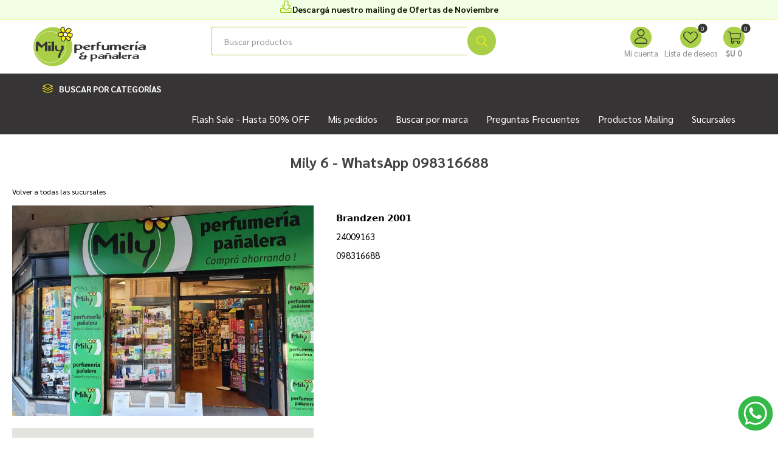

--- FILE ---
content_type: text/html; charset=utf-8
request_url: https://www.milyperfumerias.com.uy/mily-6
body_size: 18935
content:
<!DOCTYPE html><html lang="es"><head><title>Mily Perfumerias. Mily 6 - WhatsApp 098316688</title><meta charset="UTF-8"><meta name="description" content=""><meta name="keywords" content=""><meta name="generator" content="nopCommerce"><meta name="viewport" content="width=device-width, initial-scale=1, maximum-scale=1, user-scalable=0"><link rel="preload" as="font" href="/Themes/Emporium/Content/icons/emporium-icons.woff" crossorigin><link href="https://fonts.googleapis.com/css?family=Roboto:300,400,700&amp;subset=cyrillic-ext,greek-ext&amp;display=swap" rel="stylesheet"><script async src="/Plugins/FoxNetSoft.GoogleAnalytics4/Scripts/GoogleAnalytics4.js"></script><script>window.dataLayer=window.dataLayer||[];var GA4_productImpressions=GA4_productImpressions||[],GA4_productDetails=GA4_productDetails||[],GA4_cartproducts=GA4_cartproducts||[],GA4_wishlistproducts=GA4_wishlistproducts||[]</script><script>(function(n,t,i,r,u){n[r]=n[r]||[];n[r].push({"gtm.start":(new Date).getTime(),event:"gtm.js"});var e=t.getElementsByTagName(i)[0],f=t.createElement(i),o=r!="dataLayer"?"&l="+r:"";f.async=!0;f.src="https://www.googletagmanager.com/gtm.js?id="+u+o;e.parentNode.insertBefore(f,e)})(window,document,"script","dataLayer","GTM-NHTMS29")</script><link href="/bundles/ignfhnjwotdtymqu81n2ffn1zfxygyohggbalka-pcu.min.css" rel="stylesheet"><link rel="apple-touch-icon" sizes="180x180" href="/icons/icons_0/apple-touch-icon.png"><link rel="icon" type="image/png" sizes="32x32" href="/icons/icons_0/favicon-32x32.png"><link rel="icon" type="image/png" sizes="192x192" href="/icons/icons_0/android-chrome-192x192.png"><link rel="icon" type="image/png" sizes="16x16" href="/icons/icons_0/favicon-16x16.png"><link rel="manifest" href="/icons/icons_0/site.webmanifest"><link rel="mask-icon" href="/icons/icons_0/safari-pinned-tab.svg" color="#5bbad5"><link rel="shortcut icon" href="/icons/icons_0/favicon.ico"><meta name="msapplication-TileColor" content="#2d89ef"><meta name="msapplication-TileImage" content="/icons/icons_0/mstile-144x144.png"><meta name="msapplication-config" content="/icons/icons_0/browserconfig.xml"><meta name="theme-color" content="#ffffff"><body><script>!function(n,t,i,r,u,f,e){n.fbq||(u=n.fbq=function(){u.callMethod?u.callMethod.apply(u,arguments):u.queue.push(arguments)},n._fbq||(n._fbq=u),u.push=u,u.loaded=!0,u.version="2.0",u.queue=[],f=t.createElement(i),f.async=!0,f.src=r,e=t.getElementsByTagName(i)[0],e.parentNode.insertBefore(f,e))}(window,document,"script","//connect.facebook.net/en_US/fbevents.js");fbq("init","431737898584842",{external_id:9339379});fbq("track","PageView")</script><noscript><img height="1" width="1" style="display:none" src="https://www.facebook.com/tr?id=431737898584842%&amp;ev=PageView&amp;noscript=1"></noscript><noscript><iframe src="https://www.googletagmanager.com/ns.html?id=GTM-NHTMS29" height="0" width="0" style="display:none;visibility:hidden"></iframe></noscript><div class="ajax-loading-block-window" style="display:none"></div><div id="dialog-notifications-success" title="Notificación" style="display:none"></div><div id="dialog-notifications-error" title="Error" style="display:none"></div><div id="dialog-notifications-warning" title="Advertencia" style="display:none"></div><div id="bar-notification" class="bar-notification-container" data-close="Cerca"></div><!--[if lte IE 8]><div style="clear:both;height:59px;text-align:center;position:relative"><a href="http://www.microsoft.com/windows/internet-explorer/default.aspx" target="_blank"> <img src="/Themes/Emporium/Content/img/ie_warning.jpg" height="42" width="820" alt="You are using an outdated browser. For a faster, safer browsing experience, upgrade for free today."> </a></div><![endif]--><div class="master-wrapper-page"><div class="responsive-nav-wrapper-parent"><div class="responsive-nav-wrapper"><div class="menu-title"><span></span> <small class="menu-title--txt">Menú</small></div><div class="search-wrap"><span>Búsqueda</span></div><div class="mobile-logo"><a href="/" class="logo"> <svg width="200" viewBox="0 0 171.28 60"><g id="Capa_2" data-name="Capa 2"><g id="Layer_2" data-name="Layer 2"><g><g><path d="M98.42,35.33c1.66.19.71-5.8,1-6.53.8-.15,3.14.21,3.35-.72,0,0,0-.08,0-.12s0,0,0-.06a.06.06,0,0,1-.06-.08s-.07,0-.06-.06,0,0,0,0h0v0s0,0,0,0h0v0s0,0,0,0c-1-.26-2.1,0-3-.48.1-2.13-.64-2.72,2-2.69a4.63,4.63,0,0,0,.65,0c.17-.06.33-.19.5-.24s.35-.48.36-.74c-.07,0,0-.07,0-.12s0-.09,0-.14h0c-1.57-1.6-5.67.22-6.73,1.79a.67.67,0,0,0-.1.3v9.46C96.5,35.54,97.63,35.47,98.42,35.33Z" fill="#373435" /><path d="M150.81,30a16.55,16.55,0,0,1,2-.68,2.94,2.94,0,0,0,1-.47c-.3-2.38-2.16-1.27-3.63-.72a1.61,1.61,0,0,0-.92-.78v0c-.07,0-.19,0-.24,0s-.44,0-.6-.08v0a2,2,0,0,0-1.42.68v6.86c.15.26.34.63.68.64s.56.07.86.06v0c.52,0,1.18,0,1.5-.52S149.74,30.07,150.81,30Z" fill="#373435" /><path d="M70.21,34.9c9.39-2.84,2.5-10.31-4.38-7.3a2.54,2.54,0,0,0-3.63.12V39.57c.6.88,1.91.53,2.76.28.1-.08.32-.12.41-.18l.3-4.57s.23-.17.28-.14v0H66v0a9.34,9.34,0,0,0,1.6.14v0h.18v0A8.43,8.43,0,0,0,70.21,34.9Zm-.71-1.06A3.23,3.23,0,0,1,68,34a3.06,3.06,0,0,1-2.52-2s0-.08,0-.12h0v-.1s0-.22-.06-.3a3.08,3.08,0,0,1,3.34-3.35c.08.06.27,0,.38,0s.16,0,.24,0C71.79,29,72.07,33,69.5,33.84Z" fill="#373435" /><path d="M88.32,34.84c.22.68.91.58,1.48.62v0c.49,0,1.1,0,1.44-.45.14,0,.15-4.35.19-4.42.49-.93,1.76-.95,2.6-1.3a2.94,2.94,0,0,0,1-.47c-.3-2.38-2.17-1.27-3.64-.72a1.59,1.59,0,0,0-.91-.78v0c-.08,0-.2,0-.24,0-.2,0-.44,0-.6-.08v0a2,2,0,0,0-1.42.68C88.33,28,88.14,34.77,88.32,34.84Z" fill="#373435" /><path d="M87.34,33.33s-.11,0-.12-.06-.15,0-.14-.06-.09,0-.1,0a2.51,2.51,0,0,0-.67,0c-1.83.85-5.39,1.91-6.27-.66l7-2.68a.74.74,0,0,0,.08-.4s0-.09,0-.14a1.81,1.81,0,0,0-.4-.53s0-.06-.07,0v0h0v0h0v0a7.17,7.17,0,0,0-4.49-1.44v0C68.13,30.5,81,39.56,87.34,33.33Zm-7.81-1.86h0v0h0v0s-.07,0-.08,0h0v0s0,0,0,0-.22-.1-.22-.2h0V31h0v-.14h0v-.12h0c0-1.25,1.47-1.92,2.58-1.89v0h.3v0c.07,0,.16,0,.22,0v0h.06v0h.08v0a2.72,2.72,0,0,1,1.29.59c0,.09,0,.36-.1.36v0S79.54,31.48,79.53,31.47Z" fill="#373435" /><path d="M104,33.06l.16.43c1.36,2.81,5.39,1.56,7.77,1.21a3.54,3.54,0,0,0,2,.66,1.68,1.68,0,0,0,1.46-.74c-.08-.12.13-6.67-.06-6.74,0,0,0,0,0,0s-.07,0-.06-.08-.07,0-.06-.06,0,0,0,0a.28.28,0,0,1-.14-.12s0,0,0,0-.18-.11-.24-.16,0,0,0,0h0v0s-.09,0-.08,0-.19,0-.22,0-.26,0-.32,0c-2.82-.44-1.47,4.1-2.15,5.43-.09.08-.11.27-.24.34-1.11.74-3.66,1.9-4.31.06-.42-1.73,1.18-6.26-2.16-5.93v0a1.62,1.62,0,0,0-1.26.74v4.79A1.17,1.17,0,0,0,104,33.06Z" fill="#373435" /><path d="M133.64,29.42v0h0v-.21h0v-.1c-1.71-2.46-4.65-2.22-7.11-1.1-1.4.13-2.67-1.05-4.13-.82a12.85,12.85,0,0,1-2.69.66c-.29-.13-.54-.44-.86-.48v0c-.07,0-.19,0-.24,0-.73,0-1.7-.05-2.07.7v6.8c.64,1,2.21.59,3.09.12.06-.46-.1-5.15.34-5.35h0s0-.07.06-.08,0-.07.06-.08.08-.06.06-.14a2.33,2.33,0,0,1,2.55-.59c1.81.91-1.25,7.29,2.48,6.72,2.83,0,.64-4.73,1.87-5.91a0,0,0,0,1,0,0c0-.08.13-.08.12-.18s.07,0,.06-.05c.15-.12.26-.37.48-.4,0,0,0,0,0,0l.3-.12c.7-.23,1.76-.32,2.13.5,0,.07.12,5.38.22,5.38s0,.06,0,.06c.06.46.61.69,1,.72,0,0,.07,0,.1,0,3.33.6,1.76-4.17,2.1-5.91h0Z" fill="#373435" /><path d="M145.54,34c.28-.15.85-.53.45-.76-.05,0-.16,0-.14-.06s-.1,0-.1,0a2.58,2.58,0,0,0-.68,0c-1.83.85-5.39,1.91-6.27-.66l7-2.68a.84.84,0,0,0,.08-.4c-.05,0,0-.09,0-.14a1.81,1.81,0,0,0-.4-.53s0-.06-.08,0v0h0v0h0v0a7.13,7.13,0,0,0-4.49-1.44v0C128.17,30,137.73,38.8,145.54,34Zm-7.25-2.56h0v0h0v0s-.07,0-.08,0h0v0s0,0,0,0-.23-.1-.22-.2h0V31h0v-.14h0v-.12h0c0-1.25,1.46-1.92,2.57-1.89v0h.3v0c.07,0,.16,0,.22,0v0h.06v0H141v0a2.76,2.76,0,0,1,1.3.59c0,.09,0,.36-.1.36v0S138.31,31.48,138.29,31.47Z" fill="#373435" /><path d="M155.17,35.1a1.92,1.92,0,0,0,1.48.36,2.3,2.3,0,0,0,1.21-.25c.91,0,.4-6.78.4-7.11a.1.1,0,0,1,0-.08,3.22,3.22,0,0,0-1.33-.48c-.07,0-.19,0-.22,0s-.12-.06-.2,0v0a1.93,1.93,0,0,0-1.48.62C155.14,28.41,154.69,35,155.17,35.1Z" fill="#373435" /><path d="M170.9,28.5A7.39,7.39,0,0,0,166.06,27v0a10.89,10.89,0,0,0-5,1.45c0,.12-.14.18-.18.28s0,.22,0,.3h0v.06h.06v0h0a.39.39,0,0,0,.32.2v0h.1v0c.15,0,3.51-1,3.75-1.09,1.05-.31,3.17.11,2.71,1.57,0,.17-.25.2-.38.26-.57.21-1.25-.11-1.83-.08-2.16,0-4.74.66-6.17,2.34-.93,2,2.07,2.91,3.61,3,1.26.34,2.71-.61,4-.6v0h.22v0a.4.4,0,0,1,.32.1s0,0,0,0,.09.08.14.1a4,4,0,0,0,.6.36c0,.05.11,0,.16,0v0s.08,0,.08.06c.74-.09,2.07.15,2.27-.82C170.74,34.33,171.84,28.46,170.9,28.5Zm-3.42,4.06c0,.09,0,.17-.06.26s0,.17-.06.22a4.13,4.13,0,0,1-3,1h-.18v0c-.7,0-1.9-.82-1.44-1.55a1.91,1.91,0,0,1,1.1-.58v0a9,9,0,0,1,2.07-.12l.74.08c.23.07.56.12.7.36A1,1,0,0,1,167.48,32.56Z" fill="#373435" /><path d="M156,24.56c0,.06.05.18.11.19s.08.11.14.16l0,0,0,.05h0c1.26.62,2.6-.61,3.32-1.55.52-1.36-.45-2.21-1.7-1.3-.6.56-1.12,1.18-1.72,1.73,0,0,0,0,0,.05A.89.89,0,0,0,156,24.56Z" fill="#373435" /><path d="M132.86,38.52c-.73-.64-2.53-.62-2.76.49v9c0,.77.91,1.06,1.55,1a1.63,1.63,0,0,0,1.41-.79C132.91,48,133.37,38.54,132.86,38.52Z" fill="#373435" /><path d="M143.53,47.28s-.06,0-.06,0-.13,0-.12-.05-.08,0-.08,0a2,2,0,0,0-.6,0c-1.51.75-4.49,1.57-5.21-.55l5.84-2.24a.7.7,0,0,0,.07-.33s0-.08,0-.12a1.73,1.73,0,0,0-.33-.45s0,0-.07,0v0h0v0a6,6,0,0,0-3.75-1.2v0C127.41,45,138.45,52.52,143.53,47.28ZM137,45.74h0v0s-.07,0-.07,0h0s0,0,0,0-.19-.08-.19-.17h0v-.13h0v-.12h0v-.1h0c0-1,1.23-1.61,2.16-1.58H139v0c.06,0,.13,0,.18,0v0h.05v0h.07a2.43,2.43,0,0,1,1.08.5c0,.1,0,.27-.08.3h0S137.05,45.75,137,45.74Z" fill="#373435" /><path d="M128.61,42.89A6.54,6.54,0,0,0,125,42v0a9.14,9.14,0,0,0-4.22,1.21c0,.1-.11.15-.15.24s0,.18,0,.25h0v0h.08c.07.08.15.18.27.17v0h.08c.13,0,2.94-.85,3.14-.91.87-.26,2.65.09,2.26,1.31,0,.14-.18.17-.29.21-.48.19-1.06-.08-1.56-.06a7,7,0,0,0-5.15,2c-.77,1.64,1.73,2.43,3,2.51,1,.29,2.26-.51,3.3-.5v0H126v0a.33.33,0,0,1,.27.08s0,0,0,0a.2.2,0,0,0,.12.08,2.76,2.76,0,0,0,.5.3s.09,0,.13,0h0s.07,0,.07.05c.62-.07,1.73.13,1.9-.68C128.86,47.63,130.16,43,128.61,42.89Zm-2.42,3.71c0,.08,0,.15,0,.23s0,.14,0,.18a3.52,3.52,0,0,1-2.5.8h-.15v0c-.58,0-1.58-.68-1.2-1.3a1.61,1.61,0,0,1,.92-.48v0a7.74,7.74,0,0,1,1.73-.1l.62.07c.19.06.47.1.58.3A.91.91,0,0,1,126.19,46.6Z" fill="#373435" /><path d="M150,43.36c-.24-1.8-1.93-.86-3-.45a1.32,1.32,0,0,0-.76-.65v0c-.06,0-.16,0-.2,0s-.37,0-.5-.06v0a1.67,1.67,0,0,0-1.19.57v5.73c.13.22.28.53.57.54s.47,0,.72,0v0a1.65,1.65,0,0,0,1.16-.32c.22-.05.13-3.63.2-3.75.41-.78,1.47-.79,2.17-1.08a2.44,2.44,0,0,0,.87-.4A.25.25,0,0,0,150,43.36Z" fill="#373435" /><path d="M97.54,44.89c-.73-3.27-4.87-3.34-7.42-2.38a2.13,2.13,0,0,0-3,.1v9.9c.51.74,1.59.44,2.3.23.09-.06.28-.1.35-.15L90,48.78s.19-.14.24-.12v0h.06a7.42,7.42,0,0,0,1.34.12v0h.15C94,48.82,97.87,47.7,97.54,44.89Zm-2.85.34a2.42,2.42,0,0,1-2.76,2.66,2.57,2.57,0,0,1-2.1-1.65s0-.06,0-.1h0v-.08c0-.06,0-.17,0-.25A2.58,2.58,0,0,1,92.52,43c.07.05.23,0,.31,0s.14,0,.21,0A2.48,2.48,0,0,1,94.69,45.23Z" fill="#373435" /><path d="M118.29,43.47c-1.43-2-4.47-1.09-6.4-.6-.16-.11-.29-.28-.45-.38a.41.41,0,0,1-.17-.12.64.64,0,0,1-.25-.15c-.07,0-.13,0-.2,0v0c-.08,0-.46,0-.45,0h-.2v0a1.73,1.73,0,0,0-1.15.62c0,.13,0,5.47,0,5.6h0v.12h0a1.71,1.71,0,0,0,2.42,0c.5-1.39-.34-4.71,1.72-5.1,5.46-1.11.32,5.63,4,5.59a1.67,1.67,0,0,0,1.25-.43C118.49,47.77,119.16,44.05,118.29,43.47Z" fill="#373435" /><path d="M107.59,42.89A6.57,6.57,0,0,0,104,42v0a9.14,9.14,0,0,0-4.22,1.21c0,.1-.11.15-.15.24s0,.18,0,.25h0v0h.08a.33.33,0,0,0,.27.17v0h.08c.13,0,2.94-.85,3.13-.91.88-.26,2.65.09,2.27,1.31,0,.14-.19.17-.29.21-.49.19-1.06-.08-1.56-.06a7,7,0,0,0-5.15,2c-.77,1.64,1.73,2.43,3,2.51,1.05.29,2.26-.51,3.3-.5v0H105v0a.33.33,0,0,1,.27.08s0,0,0,0a.2.2,0,0,0,.12.08,2.76,2.76,0,0,0,.5.3s.09,0,.13,0h0s.07,0,.07.05c.62-.07,1.73.13,1.9-.68C107.84,47.63,109.14,43,107.59,42.89Zm-2.42,3.71c0,.08,0,.15,0,.23s0,.14-.05.18a3.52,3.52,0,0,1-2.5.8h-.15v0c-.59,0-1.58-.68-1.2-1.3a1.58,1.58,0,0,1,.92-.48v0a7.74,7.74,0,0,1,1.73-.1l.62.07c.19.06.47.1.58.3A.91.91,0,0,1,105.17,46.6Z" fill="#373435" /><path d="M160,42.89a6.57,6.57,0,0,0-3.6-.92v0a9.07,9.07,0,0,0-4.22,1.21c0,.1-.11.15-.15.24s0,.18,0,.25h0v0h.08a.33.33,0,0,0,.27.17v0h.08c.13,0,2.94-.85,3.13-.91.88-.26,2.65.09,2.27,1.31,0,.14-.19.17-.29.21-.49.19-1.06-.08-1.56-.06-1.8,0-4,.55-5.15,2-.77,1.64,1.73,2.43,3,2.51,1.05.29,2.26-.51,3.3-.5v0h.18v0a.33.33,0,0,1,.27.08s0,0,0,0,.08.07.12.08a2.76,2.76,0,0,0,.5.3s.09,0,.13,0h0s.07,0,.07.05c.62-.07,1.73.13,1.9-.68C160.24,47.63,161.54,43,160,42.89Zm-2.42,3.71c0,.08,0,.15,0,.23s0,.14-.05.18a3.52,3.52,0,0,1-2.5.8h-.15v0c-.59,0-1.58-.68-1.2-1.3a1.58,1.58,0,0,1,.92-.48v0a7.7,7.7,0,0,1,1.73-.1l.62.07c.19.06.46.1.58.3A.91.91,0,0,1,157.57,46.6Z" fill="#373435" /><path d="M82,44.71v-.13c-.08,0,0-.08,0-.14h0v0c-.36-.29-.91-.26-1.3-.37H80.5v-.35c-.07,0,0-.1,0-.15s0-.09,0-.13,0-.08,0-.12a2.51,2.51,0,0,0-1.3-.53c-1,0-1.53.32-1.35,1.37a1.63,1.63,0,0,1-.5.06h0s-.11,0-.12,0-.12,0-.13,0h0v0s-.13,0-.14,0a6.21,6.21,0,0,1-3.28-1.71h0v0h-.05c0-.07-.11-.09-.1-.17s0-.06,0-.1,0,0,0,0c-.26-1.8,3.08-1.84,4.17-2.13.12,0,.13-.18.12-.28s0-.17,0-.24h0v-.11h0v-.12a7.8,7.8,0,0,0-1.7-.53v0c-2.72.12-8.53,2.59-3.5,4.84,0,0,.06,0,.09,0a.57.57,0,0,0,.36.14l0,.28c-1.54.38-3.68,1.09-3.85,2.9h0v0h0c.53,2.84,4.69,2.72,7,2.72,3-.16,4.68-.81,4.56-4.08a.43.43,0,0,1,.3-.24,6.25,6.25,0,0,0,.86-.18.63.63,0,0,0,.19,0c0-.11.18-.15.15-.3C82,44.73,82,44.73,82,44.71Zm-4.49,2.65a4.24,4.24,0,0,1-.31.4,3.54,3.54,0,0,1-2.45.7c-1.46,0-3.14-1.38-1.79-2.67A8.27,8.27,0,0,1,75.6,45v0l.81,0a1.58,1.58,0,0,1,.9.43.23.23,0,0,0,.1.12c0,.05,0,.12.1.13s0,0,0,0Z" fill="#373435" /><path d="M113,39.89c-1.56.18-4.12,0-1.61,1.7,1.07-.33,4.21.15,5.14-.4C117.2,39.61,113.74,40.07,113,39.89Z" fill="#373435" /></g><path d="M29.68.64A29.68,29.68,0,1,1,0,30.32,29.73,29.73,0,0,1,29.68.64" fill="#a8cf45" fill-rule="evenodd" /><path d="M25.56,54.67a24,24,0,0,1,0-48,25.28,25.28,0,0,1,10.5,2.44l-.21.44A24.78,24.78,0,0,0,25.56,7.14,23.52,23.52,0,1,0,49.07,30.66a27,27,0,0,0-.83-6.16l.48-.12a28.13,28.13,0,0,1,.84,6.28A24,24,0,0,1,25.56,54.67Z" fill="#fefefe" /><path d="M32.59,29.31c.25-1.35,3.07-1.32,3.35-.38s-.25,2.79,0,4.27a2.89,2.89,0,0,0,3.11,2.35,3.16,3.16,0,0,0,3.2-1.63c.75-1.2,0-2.42.12-4s.85-1.47,1.29-1.57,1.76-.22,2.1.57a7.71,7.71,0,0,1,.35,3.51,7.33,7.33,0,0,1-.63,2.86c-.51,1-.88.91-1.69,1.9a8.94,8.94,0,0,0-1.67,3,20.59,20.59,0,0,0-1,3.11c-.28,1.25-.47,1.85-.63,3s-1.06.88-1.69.78-1.67-.7-1.36-1.71.47-1.6.78-2.63a24.57,24.57,0,0,1,1.9-4.35c.54-.94.87-1.07,1.09-1.57s-.22-.44-.59-.37-1.51.47-2,.53a6.64,6.64,0,0,1-3-.16,5.17,5.17,0,0,1-2.26-1.75,5.5,5.5,0,0,1-.85-2.36c0-.69.07-3.38.07-3.38" fill="#373435" fill-rule="evenodd" /><path d="M45.29,13.41a9.78,9.78,0,0,1-5,1.12c-2.41-.28-2.57-1.12-2.69-2.41s.06-2,1.29-2.63A4.5,4.5,0,0,1,42,8.94a24.36,24.36,0,0,1,3.57.72,22,22,0,0,1-2.74-2.51,8.14,8.14,0,0,1-1.34-2.69,3.92,3.92,0,0,1,1.4-2.85c1-.73,2.52-1.56,3.41-.5a6.68,6.68,0,0,1,1.34,3.3c.23,1.12.9,3.91.9,3.91a9.44,9.44,0,0,1,1.73-3.63c1.34-1.68,2-2.3,3-2.46a3.48,3.48,0,0,1,3,1c.45.67,1.62,1.23.9,3.13s-5.71,3.86-5.71,3.86a12.09,12.09,0,0,1,4.92-.62c2.52.28,2.8,1,2.8,2.07s.17,2.74-.67,3.58-1.06,1.23-3.08.5a19.33,19.33,0,0,1-3.8-2s3.41,2.18,4.25,2.8a1.81,1.81,0,0,1,.28,2.63c-.67.84-1.45,3-3.63,1.28s-2.24-2.18-2.69-3-.89-1.9-.89-1.9a8.12,8.12,0,0,1-.39,3.25c-.56,1.28-1.12,2.46-2,2.9a2.62,2.62,0,0,1-3-.33,5.75,5.75,0,0,1-1.23-3.41c0-1.06-.23-1.85.28-2.35S45.29,13.41,45.29,13.41Z" fill="#fff212" fill-rule="evenodd" /><path d="M46.19,9.16a2.84,2.84,0,0,1,4-.11c1.4,1.4,1.9,1.67,1.73,3s-.39,2.23-1.23,2.46-2.51,1.06-3.86.22a3,3,0,0,1-1.45-3A7.28,7.28,0,0,1,46.19,9.16Z" fill="#fefefe" fill-rule="evenodd" /><path d="M59.77,12.07v-.45c0-1.68-.91-2.4-3.34-2.67a10.28,10.28,0,0,0-1.1-.06,5.8,5.8,0,0,0,2.38-2.37,2.83,2.83,0,0,0-.66-3.34,2,2,0,0,1-.29-.34,4,4,0,0,0-3.57-1.21c-1.24.21-2,1-3.39,2.68a9.31,9.31,0,0,0-1.15,1.86c-.16-.71-.32-1.44-.41-1.88A7.2,7.2,0,0,0,46.76.72c-.63-.75-1.88-1.3-4.23.4a4.51,4.51,0,0,0-1.64,3.4,8.26,8.26,0,0,0,1.46,3,6.89,6.89,0,0,0,.94,1A12.54,12.54,0,0,0,42,8.33,5,5,0,0,0,38.65,9c-1.52.76-1.75,1.76-1.62,3.22s.45,2.64,3.22,3A7.41,7.41,0,0,0,42.36,15l-.12.12a2.46,2.46,0,0,0-.49,2.06q0,.34,0,.72a6.38,6.38,0,0,0,1.39,3.82,2.87,2.87,0,0,0,2.12.83,3.34,3.34,0,0,0,1.57-.37c1-.54,1.61-1.77,2.23-3.2A4.73,4.73,0,0,0,49.41,18l0,.06c.37.74.68,1.37,2.7,2.92a2.78,2.78,0,0,0,2.17.73,3.24,3.24,0,0,0,2-1.68,5.08,5.08,0,0,1,.3-.43,2.53,2.53,0,0,0,.55-1.91,2.14,2.14,0,0,0-.35-1,2.25,2.25,0,0,0,2-.92l.14-.13C59.83,14.72,59.79,13.19,59.77,12.07Zm-9-7C52.05,3.43,52.62,3,53.39,2.82a3,3,0,0,1,2.36.69,5,5,0,0,0,.41.5,1.63,1.63,0,0,1,.42,2.08c-.44,1.15-3.26,2.65-5.1,3.41l-.42-.41-.47-.47a3.17,3.17,0,0,0-1.28-.81A8.75,8.75,0,0,1,50.74,5.06Zm-3.62,9.18A2.43,2.43,0,0,1,46,11.79a6.34,6.34,0,0,1,.71-2.24,2.22,2.22,0,0,1,3.06-.07l.48.47c1,1,1.19,1.16,1.08,2-.17,1.35-.37,1.84-.78,1.95l-.55.17C49.12,14.39,48,14.78,47.12,14.24Zm-5-9.84a3.4,3.4,0,0,1,1.15-2.3c1.28-.92,2.16-1.13,2.6-.6a6.21,6.21,0,0,1,1.21,3c.15.76.51,2.29.72,3.2a4.51,4.51,0,0,0-2,1l-.1.08-.06.1,0,.06a18.19,18.19,0,0,1-2.31-2.14A8,8,0,0,1,42.09,4.4Zm-1.7,9.53c-2-.24-2.06-.75-2.15-1.86s0-1.57.95-2A4,4,0,0,1,42,9.54a21.5,21.5,0,0,1,3.14.62,5,5,0,0,0-.35,1.63,5.91,5.91,0,0,0,.1,1.17A9.06,9.06,0,0,1,40.39,13.93ZM48,18.53a5.54,5.54,0,0,1-1.69,2.62,2.07,2.07,0,0,1-2.23-.21,5.26,5.26,0,0,1-1.07-3c0-.29,0-.55,0-.79,0-.6,0-1,.13-1.13.33-.33,1.51-1.28,2.23-1.85a3.51,3.51,0,0,0,1.16,1.09,3.09,3.09,0,0,0,1.67.46h.18A7,7,0,0,1,48,18.53Zm7.69.26a5.85,5.85,0,0,0-.37.52c-.33.5-.71,1.07-1.19,1.15A1.7,1.7,0,0,1,52.88,20c-1.8-1.38-2-1.87-2.36-2.5l-.16-.32a18.2,18.2,0,0,1-.78-1.65,7.66,7.66,0,0,0,.76-.24l.48-.15a1.78,1.78,0,0,0,.91-.57l.14.09c1,.65,3,1.95,3.63,2.4a1.1,1.1,0,0,1,.46.77A1.31,1.31,0,0,1,55.67,18.79Zm2.39-4-.14.14c-.65.66-.77.78-2.3.22a17.31,17.31,0,0,1-3.15-1.56l-.2-.13a10.39,10.39,0,0,0,.22-1.3,2.66,2.66,0,0,0-.2-1.6,11.36,11.36,0,0,1,4-.39c2.25.25,2.25.79,2.25,1.47,0,.15,0,.31,0,.47C58.58,13,58.6,14.23,58.06,14.77Z" fill="#373435" /><path d="M3.89,36.27V23.67s.49-.81,1.07-1a4.33,4.33,0,0,1,2,0,4.37,4.37,0,0,1,1.15.38l4.36,5.05s.66.17,1-.09,5-4.73,5-4.73a1,1,0,0,1,.46-.4,2.35,2.35,0,0,1,1.27-.24,1.57,1.57,0,0,1,1.1,1.07c0,.26.06,11.14.06,11.14a9.09,9.09,0,0,1,0,1.18,1.81,1.81,0,0,1-1.1,1,3.49,3.49,0,0,1-2-.06c-.61-.29-.69-.43-.75-.58s0-8.24,0-8.24a.35.35,0,0,0-.58-.06c-.34.31-3.57,3.4-3.86,3.57s-.35.18-1,.18-.69,0-.89-.18S7.44,28,7.44,28s-.38-.11-.38.2,0,8.46,0,8.46A1.3,1.3,0,0,1,6,37.25a2.49,2.49,0,0,1-2.08-.46Z" fill="#373435" fill-rule="evenodd" /><path d="M23.26,23a3.42,3.42,0,0,1,1.66-.24,3.09,3.09,0,0,1,1,.45,1.46,1.46,0,0,1,.48.58.85.85,0,0,1-.23.68,2.2,2.2,0,0,1-.78.4,3.49,3.49,0,0,1-1.22.18,2.57,2.57,0,0,1-1-.17,1.41,1.41,0,0,1-.73-.57.72.72,0,0,1,0-.76,1.8,1.8,0,0,1,.82-.55" fill="#373435" fill-rule="evenodd" /><path d="M22.47,28.82v7.62a1.94,1.94,0,0,0,1.85.74c1.41,0,1.95-.58,1.95-.81l0-7.47a2.37,2.37,0,0,0-1.95-.74c-1.59,0-1.87.66-1.87.66" fill="#373435" fill-rule="evenodd" /><path d="M27.55,23.28v12.9a1.86,1.86,0,0,0,1.85,1c1.41,0,2.15-.87,2.15-1.1l0-12.93a2,2,0,0,0-1.86-.83,2.3,2.3,0,0,0-2.1,1" fill="#373435" fill-rule="evenodd" /></g></g></g></svg> </a></div><div class="shopping-cart-link"></div><div class="personal-button" id="header-links-opener"><span>Menú personal</span></div></div></div><div class="header"><div class="html-widget"><div class="header-msg"><a href="https://drive.google.com/file/d/1Yl1Zzaex8lQP31UhvCqF5GFkuC-_wpI0/view?usp=sharing">Descargá nuestro mailing de Ofertas de Noviembre</a></div></div><div class="header-upper"><div class="header-selectors-wrapper"></div></div><div class="header-lower"><div class="header-logo"><a href="/" class="logo"> <svg width="200" viewBox="0 0 171.28 60"><g id="Capa_2" data-name="Capa 2"><g id="Layer_2" data-name="Layer 2"><g><g><path d="M98.42,35.33c1.66.19.71-5.8,1-6.53.8-.15,3.14.21,3.35-.72,0,0,0-.08,0-.12s0,0,0-.06a.06.06,0,0,1-.06-.08s-.07,0-.06-.06,0,0,0,0h0v0s0,0,0,0h0v0s0,0,0,0c-1-.26-2.1,0-3-.48.1-2.13-.64-2.72,2-2.69a4.63,4.63,0,0,0,.65,0c.17-.06.33-.19.5-.24s.35-.48.36-.74c-.07,0,0-.07,0-.12s0-.09,0-.14h0c-1.57-1.6-5.67.22-6.73,1.79a.67.67,0,0,0-.1.3v9.46C96.5,35.54,97.63,35.47,98.42,35.33Z" fill="#373435" /><path d="M150.81,30a16.55,16.55,0,0,1,2-.68,2.94,2.94,0,0,0,1-.47c-.3-2.38-2.16-1.27-3.63-.72a1.61,1.61,0,0,0-.92-.78v0c-.07,0-.19,0-.24,0s-.44,0-.6-.08v0a2,2,0,0,0-1.42.68v6.86c.15.26.34.63.68.64s.56.07.86.06v0c.52,0,1.18,0,1.5-.52S149.74,30.07,150.81,30Z" fill="#373435" /><path d="M70.21,34.9c9.39-2.84,2.5-10.31-4.38-7.3a2.54,2.54,0,0,0-3.63.12V39.57c.6.88,1.91.53,2.76.28.1-.08.32-.12.41-.18l.3-4.57s.23-.17.28-.14v0H66v0a9.34,9.34,0,0,0,1.6.14v0h.18v0A8.43,8.43,0,0,0,70.21,34.9Zm-.71-1.06A3.23,3.23,0,0,1,68,34a3.06,3.06,0,0,1-2.52-2s0-.08,0-.12h0v-.1s0-.22-.06-.3a3.08,3.08,0,0,1,3.34-3.35c.08.06.27,0,.38,0s.16,0,.24,0C71.79,29,72.07,33,69.5,33.84Z" fill="#373435" /><path d="M88.32,34.84c.22.68.91.58,1.48.62v0c.49,0,1.1,0,1.44-.45.14,0,.15-4.35.19-4.42.49-.93,1.76-.95,2.6-1.3a2.94,2.94,0,0,0,1-.47c-.3-2.38-2.17-1.27-3.64-.72a1.59,1.59,0,0,0-.91-.78v0c-.08,0-.2,0-.24,0-.2,0-.44,0-.6-.08v0a2,2,0,0,0-1.42.68C88.33,28,88.14,34.77,88.32,34.84Z" fill="#373435" /><path d="M87.34,33.33s-.11,0-.12-.06-.15,0-.14-.06-.09,0-.1,0a2.51,2.51,0,0,0-.67,0c-1.83.85-5.39,1.91-6.27-.66l7-2.68a.74.74,0,0,0,.08-.4s0-.09,0-.14a1.81,1.81,0,0,0-.4-.53s0-.06-.07,0v0h0v0h0v0a7.17,7.17,0,0,0-4.49-1.44v0C68.13,30.5,81,39.56,87.34,33.33Zm-7.81-1.86h0v0h0v0s-.07,0-.08,0h0v0s0,0,0,0-.22-.1-.22-.2h0V31h0v-.14h0v-.12h0c0-1.25,1.47-1.92,2.58-1.89v0h.3v0c.07,0,.16,0,.22,0v0h.06v0h.08v0a2.72,2.72,0,0,1,1.29.59c0,.09,0,.36-.1.36v0S79.54,31.48,79.53,31.47Z" fill="#373435" /><path d="M104,33.06l.16.43c1.36,2.81,5.39,1.56,7.77,1.21a3.54,3.54,0,0,0,2,.66,1.68,1.68,0,0,0,1.46-.74c-.08-.12.13-6.67-.06-6.74,0,0,0,0,0,0s-.07,0-.06-.08-.07,0-.06-.06,0,0,0,0a.28.28,0,0,1-.14-.12s0,0,0,0-.18-.11-.24-.16,0,0,0,0h0v0s-.09,0-.08,0-.19,0-.22,0-.26,0-.32,0c-2.82-.44-1.47,4.1-2.15,5.43-.09.08-.11.27-.24.34-1.11.74-3.66,1.9-4.31.06-.42-1.73,1.18-6.26-2.16-5.93v0a1.62,1.62,0,0,0-1.26.74v4.79A1.17,1.17,0,0,0,104,33.06Z" fill="#373435" /><path d="M133.64,29.42v0h0v-.21h0v-.1c-1.71-2.46-4.65-2.22-7.11-1.1-1.4.13-2.67-1.05-4.13-.82a12.85,12.85,0,0,1-2.69.66c-.29-.13-.54-.44-.86-.48v0c-.07,0-.19,0-.24,0-.73,0-1.7-.05-2.07.7v6.8c.64,1,2.21.59,3.09.12.06-.46-.1-5.15.34-5.35h0s0-.07.06-.08,0-.07.06-.08.08-.06.06-.14a2.33,2.33,0,0,1,2.55-.59c1.81.91-1.25,7.29,2.48,6.72,2.83,0,.64-4.73,1.87-5.91a0,0,0,0,1,0,0c0-.08.13-.08.12-.18s.07,0,.06-.05c.15-.12.26-.37.48-.4,0,0,0,0,0,0l.3-.12c.7-.23,1.76-.32,2.13.5,0,.07.12,5.38.22,5.38s0,.06,0,.06c.06.46.61.69,1,.72,0,0,.07,0,.1,0,3.33.6,1.76-4.17,2.1-5.91h0Z" fill="#373435" /><path d="M145.54,34c.28-.15.85-.53.45-.76-.05,0-.16,0-.14-.06s-.1,0-.1,0a2.58,2.58,0,0,0-.68,0c-1.83.85-5.39,1.91-6.27-.66l7-2.68a.84.84,0,0,0,.08-.4c-.05,0,0-.09,0-.14a1.81,1.81,0,0,0-.4-.53s0-.06-.08,0v0h0v0h0v0a7.13,7.13,0,0,0-4.49-1.44v0C128.17,30,137.73,38.8,145.54,34Zm-7.25-2.56h0v0h0v0s-.07,0-.08,0h0v0s0,0,0,0-.23-.1-.22-.2h0V31h0v-.14h0v-.12h0c0-1.25,1.46-1.92,2.57-1.89v0h.3v0c.07,0,.16,0,.22,0v0h.06v0H141v0a2.76,2.76,0,0,1,1.3.59c0,.09,0,.36-.1.36v0S138.31,31.48,138.29,31.47Z" fill="#373435" /><path d="M155.17,35.1a1.92,1.92,0,0,0,1.48.36,2.3,2.3,0,0,0,1.21-.25c.91,0,.4-6.78.4-7.11a.1.1,0,0,1,0-.08,3.22,3.22,0,0,0-1.33-.48c-.07,0-.19,0-.22,0s-.12-.06-.2,0v0a1.93,1.93,0,0,0-1.48.62C155.14,28.41,154.69,35,155.17,35.1Z" fill="#373435" /><path d="M170.9,28.5A7.39,7.39,0,0,0,166.06,27v0a10.89,10.89,0,0,0-5,1.45c0,.12-.14.18-.18.28s0,.22,0,.3h0v.06h.06v0h0a.39.39,0,0,0,.32.2v0h.1v0c.15,0,3.51-1,3.75-1.09,1.05-.31,3.17.11,2.71,1.57,0,.17-.25.2-.38.26-.57.21-1.25-.11-1.83-.08-2.16,0-4.74.66-6.17,2.34-.93,2,2.07,2.91,3.61,3,1.26.34,2.71-.61,4-.6v0h.22v0a.4.4,0,0,1,.32.1s0,0,0,0,.09.08.14.1a4,4,0,0,0,.6.36c0,.05.11,0,.16,0v0s.08,0,.08.06c.74-.09,2.07.15,2.27-.82C170.74,34.33,171.84,28.46,170.9,28.5Zm-3.42,4.06c0,.09,0,.17-.06.26s0,.17-.06.22a4.13,4.13,0,0,1-3,1h-.18v0c-.7,0-1.9-.82-1.44-1.55a1.91,1.91,0,0,1,1.1-.58v0a9,9,0,0,1,2.07-.12l.74.08c.23.07.56.12.7.36A1,1,0,0,1,167.48,32.56Z" fill="#373435" /><path d="M156,24.56c0,.06.05.18.11.19s.08.11.14.16l0,0,0,.05h0c1.26.62,2.6-.61,3.32-1.55.52-1.36-.45-2.21-1.7-1.3-.6.56-1.12,1.18-1.72,1.73,0,0,0,0,0,.05A.89.89,0,0,0,156,24.56Z" fill="#373435" /><path d="M132.86,38.52c-.73-.64-2.53-.62-2.76.49v9c0,.77.91,1.06,1.55,1a1.63,1.63,0,0,0,1.41-.79C132.91,48,133.37,38.54,132.86,38.52Z" fill="#373435" /><path d="M143.53,47.28s-.06,0-.06,0-.13,0-.12-.05-.08,0-.08,0a2,2,0,0,0-.6,0c-1.51.75-4.49,1.57-5.21-.55l5.84-2.24a.7.7,0,0,0,.07-.33s0-.08,0-.12a1.73,1.73,0,0,0-.33-.45s0,0-.07,0v0h0v0a6,6,0,0,0-3.75-1.2v0C127.41,45,138.45,52.52,143.53,47.28ZM137,45.74h0v0s-.07,0-.07,0h0s0,0,0,0-.19-.08-.19-.17h0v-.13h0v-.12h0v-.1h0c0-1,1.23-1.61,2.16-1.58H139v0c.06,0,.13,0,.18,0v0h.05v0h.07a2.43,2.43,0,0,1,1.08.5c0,.1,0,.27-.08.3h0S137.05,45.75,137,45.74Z" fill="#373435" /><path d="M128.61,42.89A6.54,6.54,0,0,0,125,42v0a9.14,9.14,0,0,0-4.22,1.21c0,.1-.11.15-.15.24s0,.18,0,.25h0v0h.08c.07.08.15.18.27.17v0h.08c.13,0,2.94-.85,3.14-.91.87-.26,2.65.09,2.26,1.31,0,.14-.18.17-.29.21-.48.19-1.06-.08-1.56-.06a7,7,0,0,0-5.15,2c-.77,1.64,1.73,2.43,3,2.51,1,.29,2.26-.51,3.3-.5v0H126v0a.33.33,0,0,1,.27.08s0,0,0,0a.2.2,0,0,0,.12.08,2.76,2.76,0,0,0,.5.3s.09,0,.13,0h0s.07,0,.07.05c.62-.07,1.73.13,1.9-.68C128.86,47.63,130.16,43,128.61,42.89Zm-2.42,3.71c0,.08,0,.15,0,.23s0,.14,0,.18a3.52,3.52,0,0,1-2.5.8h-.15v0c-.58,0-1.58-.68-1.2-1.3a1.61,1.61,0,0,1,.92-.48v0a7.74,7.74,0,0,1,1.73-.1l.62.07c.19.06.47.1.58.3A.91.91,0,0,1,126.19,46.6Z" fill="#373435" /><path d="M150,43.36c-.24-1.8-1.93-.86-3-.45a1.32,1.32,0,0,0-.76-.65v0c-.06,0-.16,0-.2,0s-.37,0-.5-.06v0a1.67,1.67,0,0,0-1.19.57v5.73c.13.22.28.53.57.54s.47,0,.72,0v0a1.65,1.65,0,0,0,1.16-.32c.22-.05.13-3.63.2-3.75.41-.78,1.47-.79,2.17-1.08a2.44,2.44,0,0,0,.87-.4A.25.25,0,0,0,150,43.36Z" fill="#373435" /><path d="M97.54,44.89c-.73-3.27-4.87-3.34-7.42-2.38a2.13,2.13,0,0,0-3,.1v9.9c.51.74,1.59.44,2.3.23.09-.06.28-.1.35-.15L90,48.78s.19-.14.24-.12v0h.06a7.42,7.42,0,0,0,1.34.12v0h.15C94,48.82,97.87,47.7,97.54,44.89Zm-2.85.34a2.42,2.42,0,0,1-2.76,2.66,2.57,2.57,0,0,1-2.1-1.65s0-.06,0-.1h0v-.08c0-.06,0-.17,0-.25A2.58,2.58,0,0,1,92.52,43c.07.05.23,0,.31,0s.14,0,.21,0A2.48,2.48,0,0,1,94.69,45.23Z" fill="#373435" /><path d="M118.29,43.47c-1.43-2-4.47-1.09-6.4-.6-.16-.11-.29-.28-.45-.38a.41.41,0,0,1-.17-.12.64.64,0,0,1-.25-.15c-.07,0-.13,0-.2,0v0c-.08,0-.46,0-.45,0h-.2v0a1.73,1.73,0,0,0-1.15.62c0,.13,0,5.47,0,5.6h0v.12h0a1.71,1.71,0,0,0,2.42,0c.5-1.39-.34-4.71,1.72-5.1,5.46-1.11.32,5.63,4,5.59a1.67,1.67,0,0,0,1.25-.43C118.49,47.77,119.16,44.05,118.29,43.47Z" fill="#373435" /><path d="M107.59,42.89A6.57,6.57,0,0,0,104,42v0a9.14,9.14,0,0,0-4.22,1.21c0,.1-.11.15-.15.24s0,.18,0,.25h0v0h.08a.33.33,0,0,0,.27.17v0h.08c.13,0,2.94-.85,3.13-.91.88-.26,2.65.09,2.27,1.31,0,.14-.19.17-.29.21-.49.19-1.06-.08-1.56-.06a7,7,0,0,0-5.15,2c-.77,1.64,1.73,2.43,3,2.51,1.05.29,2.26-.51,3.3-.5v0H105v0a.33.33,0,0,1,.27.08s0,0,0,0a.2.2,0,0,0,.12.08,2.76,2.76,0,0,0,.5.3s.09,0,.13,0h0s.07,0,.07.05c.62-.07,1.73.13,1.9-.68C107.84,47.63,109.14,43,107.59,42.89Zm-2.42,3.71c0,.08,0,.15,0,.23s0,.14-.05.18a3.52,3.52,0,0,1-2.5.8h-.15v0c-.59,0-1.58-.68-1.2-1.3a1.58,1.58,0,0,1,.92-.48v0a7.74,7.74,0,0,1,1.73-.1l.62.07c.19.06.47.1.58.3A.91.91,0,0,1,105.17,46.6Z" fill="#373435" /><path d="M160,42.89a6.57,6.57,0,0,0-3.6-.92v0a9.07,9.07,0,0,0-4.22,1.21c0,.1-.11.15-.15.24s0,.18,0,.25h0v0h.08a.33.33,0,0,0,.27.17v0h.08c.13,0,2.94-.85,3.13-.91.88-.26,2.65.09,2.27,1.31,0,.14-.19.17-.29.21-.49.19-1.06-.08-1.56-.06-1.8,0-4,.55-5.15,2-.77,1.64,1.73,2.43,3,2.51,1.05.29,2.26-.51,3.3-.5v0h.18v0a.33.33,0,0,1,.27.08s0,0,0,0,.08.07.12.08a2.76,2.76,0,0,0,.5.3s.09,0,.13,0h0s.07,0,.07.05c.62-.07,1.73.13,1.9-.68C160.24,47.63,161.54,43,160,42.89Zm-2.42,3.71c0,.08,0,.15,0,.23s0,.14-.05.18a3.52,3.52,0,0,1-2.5.8h-.15v0c-.59,0-1.58-.68-1.2-1.3a1.58,1.58,0,0,1,.92-.48v0a7.7,7.7,0,0,1,1.73-.1l.62.07c.19.06.46.1.58.3A.91.91,0,0,1,157.57,46.6Z" fill="#373435" /><path d="M82,44.71v-.13c-.08,0,0-.08,0-.14h0v0c-.36-.29-.91-.26-1.3-.37H80.5v-.35c-.07,0,0-.1,0-.15s0-.09,0-.13,0-.08,0-.12a2.51,2.51,0,0,0-1.3-.53c-1,0-1.53.32-1.35,1.37a1.63,1.63,0,0,1-.5.06h0s-.11,0-.12,0-.12,0-.13,0h0v0s-.13,0-.14,0a6.21,6.21,0,0,1-3.28-1.71h0v0h-.05c0-.07-.11-.09-.1-.17s0-.06,0-.1,0,0,0,0c-.26-1.8,3.08-1.84,4.17-2.13.12,0,.13-.18.12-.28s0-.17,0-.24h0v-.11h0v-.12a7.8,7.8,0,0,0-1.7-.53v0c-2.72.12-8.53,2.59-3.5,4.84,0,0,.06,0,.09,0a.57.57,0,0,0,.36.14l0,.28c-1.54.38-3.68,1.09-3.85,2.9h0v0h0c.53,2.84,4.69,2.72,7,2.72,3-.16,4.68-.81,4.56-4.08a.43.43,0,0,1,.3-.24,6.25,6.25,0,0,0,.86-.18.63.63,0,0,0,.19,0c0-.11.18-.15.15-.3C82,44.73,82,44.73,82,44.71Zm-4.49,2.65a4.24,4.24,0,0,1-.31.4,3.54,3.54,0,0,1-2.45.7c-1.46,0-3.14-1.38-1.79-2.67A8.27,8.27,0,0,1,75.6,45v0l.81,0a1.58,1.58,0,0,1,.9.43.23.23,0,0,0,.1.12c0,.05,0,.12.1.13s0,0,0,0Z" fill="#373435" /><path d="M113,39.89c-1.56.18-4.12,0-1.61,1.7,1.07-.33,4.21.15,5.14-.4C117.2,39.61,113.74,40.07,113,39.89Z" fill="#373435" /></g><path d="M29.68.64A29.68,29.68,0,1,1,0,30.32,29.73,29.73,0,0,1,29.68.64" fill="#a8cf45" fill-rule="evenodd" /><path d="M25.56,54.67a24,24,0,0,1,0-48,25.28,25.28,0,0,1,10.5,2.44l-.21.44A24.78,24.78,0,0,0,25.56,7.14,23.52,23.52,0,1,0,49.07,30.66a27,27,0,0,0-.83-6.16l.48-.12a28.13,28.13,0,0,1,.84,6.28A24,24,0,0,1,25.56,54.67Z" fill="#fefefe" /><path d="M32.59,29.31c.25-1.35,3.07-1.32,3.35-.38s-.25,2.79,0,4.27a2.89,2.89,0,0,0,3.11,2.35,3.16,3.16,0,0,0,3.2-1.63c.75-1.2,0-2.42.12-4s.85-1.47,1.29-1.57,1.76-.22,2.1.57a7.71,7.71,0,0,1,.35,3.51,7.33,7.33,0,0,1-.63,2.86c-.51,1-.88.91-1.69,1.9a8.94,8.94,0,0,0-1.67,3,20.59,20.59,0,0,0-1,3.11c-.28,1.25-.47,1.85-.63,3s-1.06.88-1.69.78-1.67-.7-1.36-1.71.47-1.6.78-2.63a24.57,24.57,0,0,1,1.9-4.35c.54-.94.87-1.07,1.09-1.57s-.22-.44-.59-.37-1.51.47-2,.53a6.64,6.64,0,0,1-3-.16,5.17,5.17,0,0,1-2.26-1.75,5.5,5.5,0,0,1-.85-2.36c0-.69.07-3.38.07-3.38" fill="#373435" fill-rule="evenodd" /><path d="M45.29,13.41a9.78,9.78,0,0,1-5,1.12c-2.41-.28-2.57-1.12-2.69-2.41s.06-2,1.29-2.63A4.5,4.5,0,0,1,42,8.94a24.36,24.36,0,0,1,3.57.72,22,22,0,0,1-2.74-2.51,8.14,8.14,0,0,1-1.34-2.69,3.92,3.92,0,0,1,1.4-2.85c1-.73,2.52-1.56,3.41-.5a6.68,6.68,0,0,1,1.34,3.3c.23,1.12.9,3.91.9,3.91a9.44,9.44,0,0,1,1.73-3.63c1.34-1.68,2-2.3,3-2.46a3.48,3.48,0,0,1,3,1c.45.67,1.62,1.23.9,3.13s-5.71,3.86-5.71,3.86a12.09,12.09,0,0,1,4.92-.62c2.52.28,2.8,1,2.8,2.07s.17,2.74-.67,3.58-1.06,1.23-3.08.5a19.33,19.33,0,0,1-3.8-2s3.41,2.18,4.25,2.8a1.81,1.81,0,0,1,.28,2.63c-.67.84-1.45,3-3.63,1.28s-2.24-2.18-2.69-3-.89-1.9-.89-1.9a8.12,8.12,0,0,1-.39,3.25c-.56,1.28-1.12,2.46-2,2.9a2.62,2.62,0,0,1-3-.33,5.75,5.75,0,0,1-1.23-3.41c0-1.06-.23-1.85.28-2.35S45.29,13.41,45.29,13.41Z" fill="#fff212" fill-rule="evenodd" /><path d="M46.19,9.16a2.84,2.84,0,0,1,4-.11c1.4,1.4,1.9,1.67,1.73,3s-.39,2.23-1.23,2.46-2.51,1.06-3.86.22a3,3,0,0,1-1.45-3A7.28,7.28,0,0,1,46.19,9.16Z" fill="#fefefe" fill-rule="evenodd" /><path d="M59.77,12.07v-.45c0-1.68-.91-2.4-3.34-2.67a10.28,10.28,0,0,0-1.1-.06,5.8,5.8,0,0,0,2.38-2.37,2.83,2.83,0,0,0-.66-3.34,2,2,0,0,1-.29-.34,4,4,0,0,0-3.57-1.21c-1.24.21-2,1-3.39,2.68a9.31,9.31,0,0,0-1.15,1.86c-.16-.71-.32-1.44-.41-1.88A7.2,7.2,0,0,0,46.76.72c-.63-.75-1.88-1.3-4.23.4a4.51,4.51,0,0,0-1.64,3.4,8.26,8.26,0,0,0,1.46,3,6.89,6.89,0,0,0,.94,1A12.54,12.54,0,0,0,42,8.33,5,5,0,0,0,38.65,9c-1.52.76-1.75,1.76-1.62,3.22s.45,2.64,3.22,3A7.41,7.41,0,0,0,42.36,15l-.12.12a2.46,2.46,0,0,0-.49,2.06q0,.34,0,.72a6.38,6.38,0,0,0,1.39,3.82,2.87,2.87,0,0,0,2.12.83,3.34,3.34,0,0,0,1.57-.37c1-.54,1.61-1.77,2.23-3.2A4.73,4.73,0,0,0,49.41,18l0,.06c.37.74.68,1.37,2.7,2.92a2.78,2.78,0,0,0,2.17.73,3.24,3.24,0,0,0,2-1.68,5.08,5.08,0,0,1,.3-.43,2.53,2.53,0,0,0,.55-1.91,2.14,2.14,0,0,0-.35-1,2.25,2.25,0,0,0,2-.92l.14-.13C59.83,14.72,59.79,13.19,59.77,12.07Zm-9-7C52.05,3.43,52.62,3,53.39,2.82a3,3,0,0,1,2.36.69,5,5,0,0,0,.41.5,1.63,1.63,0,0,1,.42,2.08c-.44,1.15-3.26,2.65-5.1,3.41l-.42-.41-.47-.47a3.17,3.17,0,0,0-1.28-.81A8.75,8.75,0,0,1,50.74,5.06Zm-3.62,9.18A2.43,2.43,0,0,1,46,11.79a6.34,6.34,0,0,1,.71-2.24,2.22,2.22,0,0,1,3.06-.07l.48.47c1,1,1.19,1.16,1.08,2-.17,1.35-.37,1.84-.78,1.95l-.55.17C49.12,14.39,48,14.78,47.12,14.24Zm-5-9.84a3.4,3.4,0,0,1,1.15-2.3c1.28-.92,2.16-1.13,2.6-.6a6.21,6.21,0,0,1,1.21,3c.15.76.51,2.29.72,3.2a4.51,4.51,0,0,0-2,1l-.1.08-.06.1,0,.06a18.19,18.19,0,0,1-2.31-2.14A8,8,0,0,1,42.09,4.4Zm-1.7,9.53c-2-.24-2.06-.75-2.15-1.86s0-1.57.95-2A4,4,0,0,1,42,9.54a21.5,21.5,0,0,1,3.14.62,5,5,0,0,0-.35,1.63,5.91,5.91,0,0,0,.1,1.17A9.06,9.06,0,0,1,40.39,13.93ZM48,18.53a5.54,5.54,0,0,1-1.69,2.62,2.07,2.07,0,0,1-2.23-.21,5.26,5.26,0,0,1-1.07-3c0-.29,0-.55,0-.79,0-.6,0-1,.13-1.13.33-.33,1.51-1.28,2.23-1.85a3.51,3.51,0,0,0,1.16,1.09,3.09,3.09,0,0,0,1.67.46h.18A7,7,0,0,1,48,18.53Zm7.69.26a5.85,5.85,0,0,0-.37.52c-.33.5-.71,1.07-1.19,1.15A1.7,1.7,0,0,1,52.88,20c-1.8-1.38-2-1.87-2.36-2.5l-.16-.32a18.2,18.2,0,0,1-.78-1.65,7.66,7.66,0,0,0,.76-.24l.48-.15a1.78,1.78,0,0,0,.91-.57l.14.09c1,.65,3,1.95,3.63,2.4a1.1,1.1,0,0,1,.46.77A1.31,1.31,0,0,1,55.67,18.79Zm2.39-4-.14.14c-.65.66-.77.78-2.3.22a17.31,17.31,0,0,1-3.15-1.56l-.2-.13a10.39,10.39,0,0,0,.22-1.3,2.66,2.66,0,0,0-.2-1.6,11.36,11.36,0,0,1,4-.39c2.25.25,2.25.79,2.25,1.47,0,.15,0,.31,0,.47C58.58,13,58.6,14.23,58.06,14.77Z" fill="#373435" /><path d="M3.89,36.27V23.67s.49-.81,1.07-1a4.33,4.33,0,0,1,2,0,4.37,4.37,0,0,1,1.15.38l4.36,5.05s.66.17,1-.09,5-4.73,5-4.73a1,1,0,0,1,.46-.4,2.35,2.35,0,0,1,1.27-.24,1.57,1.57,0,0,1,1.1,1.07c0,.26.06,11.14.06,11.14a9.09,9.09,0,0,1,0,1.18,1.81,1.81,0,0,1-1.1,1,3.49,3.49,0,0,1-2-.06c-.61-.29-.69-.43-.75-.58s0-8.24,0-8.24a.35.35,0,0,0-.58-.06c-.34.31-3.57,3.4-3.86,3.57s-.35.18-1,.18-.69,0-.89-.18S7.44,28,7.44,28s-.38-.11-.38.2,0,8.46,0,8.46A1.3,1.3,0,0,1,6,37.25a2.49,2.49,0,0,1-2.08-.46Z" fill="#373435" fill-rule="evenodd" /><path d="M23.26,23a3.42,3.42,0,0,1,1.66-.24,3.09,3.09,0,0,1,1,.45,1.46,1.46,0,0,1,.48.58.85.85,0,0,1-.23.68,2.2,2.2,0,0,1-.78.4,3.49,3.49,0,0,1-1.22.18,2.57,2.57,0,0,1-1-.17,1.41,1.41,0,0,1-.73-.57.72.72,0,0,1,0-.76,1.8,1.8,0,0,1,.82-.55" fill="#373435" fill-rule="evenodd" /><path d="M22.47,28.82v7.62a1.94,1.94,0,0,0,1.85.74c1.41,0,1.95-.58,1.95-.81l0-7.47a2.37,2.37,0,0,0-1.95-.74c-1.59,0-1.87.66-1.87.66" fill="#373435" fill-rule="evenodd" /><path d="M27.55,23.28v12.9a1.86,1.86,0,0,0,1.85,1c1.41,0,2.15-.87,2.15-1.1l0-12.93a2,2,0,0,0-1.86-.83,2.3,2.3,0,0,0-2.1,1" fill="#373435" fill-rule="evenodd" /></g></g></g></svg> </a></div><div class="search-box store-search-box"><div class="close-side-menu"><span class="close-side-menu-text">Buscar productos</span> <span class="close-side-menu-btn">Cerrar</span></div><form method="get" id="small-search-box-form" action="/search"><input type="text" class="search-box-text" id="small-searchterms" autocomplete="off" name="q" placeholder="Buscar productos" aria-label="Buscar tienda"> <input type="submit" class="button-1 search-box-button" value="Búsqueda"></form></div><div class="header-links-wrapper"><div class="header-links"><ul><li><a href="/customer/info" class="ico-account opener" data-loginurl="/login">Mi cuenta</a><div class="profile-menu-box login-form-in-header"><div class="close-side-menu"><span class="close-side-menu-text">Mi cuenta</span> <span class="close-side-menu-btn">Cerrar</span></div><div class="header-form-holder"><a href="/register?returnUrl=%2Fmily-6" class="ico-register">Registrarse</a> <a href="/login?returnUrl=%2Fmily-6" class="ico-login">Ingresar</a></div></div><li><a href="/wishlist" class="ico-wishlist"> <span class="wishlist-label">Lista de deseos</span> <span class="wishlist-qty">0</span> </a></ul><div class="mobile-flyout-wrapper"><div class="close-side-menu"><span class="close-side-menu-text">Carrito</span> <span class="close-side-menu-btn">Cerrar</span></div><div id="flyout-cart" class="flyout-cart" data-removeitemfromcarturl="/EmporiumTheme/RemoveItemFromCart" data-flyoutcarturl="/EmporiumTheme/FlyoutShoppingCart"><div id="topcartlink"><a href="/cart" class="ico-cart"> <span class="cart-qty">0</span> <span class="cart-label"> $U 0 </span> </a></div><div class="mini-shopping-cart"><div class="flyout-cart-scroll-area"><p>No tienes artículos en tu carrito de compras.</div></div></div></div></div></div></div><div class="header-menu-parent"><div class="header-menu categories-in-side-panel"><div class="category-navigation-list-wrapper"><span class="category-navigation-title">Buscar por Categorías</span><ul class="category-navigation-list sticky-flyout"></ul></div><div class="close-menu"><span class="close-menu-text">Menú</span> <span class="close-menu-btn">Cerrar</span></div><ul class="mega-menu" data-isrtlenabled="false" data-enableclickfordropdown="false"><li><a href="/flash-sale-hasta-50-off" title="Flash Sale - Hasta 50% OFF"><span> Flash Sale - Hasta 50% OFF</span></a><li><a href="https://milyperfumerias.com.uy/order/history" title="Mis pedidos"><span> Mis pedidos</span></a><li><a href="/manufacturer/all" title="Buscar por marca"><span> Buscar por marca</span></a><li><a href="/preguntas-frecuentes" title="Preguntas Frecuentes"><span> Preguntas Frecuentes</span></a><li class="has-sublist mega-menu-categories root-category-items"><a class="with-subcategories" href="/almacen">ALMACEN</a><div class="plus-button"></div><div class="sublist-wrap"><ul class="sublist"><li class="back-button"><span>Volver</span><li><a class="lastLevelCategory" href="/golosinas" title="GOLOSINAS"><span>GOLOSINAS</span></a><li><a class="lastLevelCategory" href="/infusiones" title="INFUSIONES"><span>INFUSIONES</span></a><li><a class="lastLevelCategory" href="/edulcorantes" title="EDULCORANTES"><span>EDULCORANTES</span></a></ul></div><li class="has-sublist mega-menu-categories root-category-items"><a class="with-subcategories" href="/bebes-y-ninos">BEBES Y NI&#xD1;OS</a><div class="plus-button"></div><div class="sublist-wrap"><ul class="sublist"><li class="back-button"><span>Volver</span><li><a class="lastLevelCategory" href="/panales-bebe" title="PAÑALES BEBE"><span>PA&#xD1;ALES BEBE</span></a><li><a class="lastLevelCategory" href="/panales-de-agua" title="PAÑALES DE AGUA"><span>PA&#xD1;ALES DE AGUA</span></a><li><a class="lastLevelCategory" href="/panales-aprendizaje" title="PAÑALES APRENDIZAJE"><span>PA&#xD1;ALES APRENDIZAJE</span></a><li><a class="lastLevelCategory" href="/toallitas-humedas-bebe" title="TOALLITAS HUMEDAS BEBE"><span>TOALLITAS HUMEDAS BEBE</span></a><li><a class="lastLevelCategory" href="/cuidado-capilar-3" title="CUIDADO CAPILAR"><span>CUIDADO CAPILAR</span></a><li><a class="lastLevelCategory" href="/perfumes" title="PERFUMES"><span>PERFUMES</span></a><li><a class="lastLevelCategory" href="/jabones" title="JABONES"><span>JABONES</span></a><li><a class="lastLevelCategory" href="/repelentes" title="REPELENTES"><span>REPELENTES</span></a><li><a class="lastLevelCategory" href="/piel" title="PIEL"><span>PIEL</span></a><li><a class="lastLevelCategory" href="/varios-2" title="VARIOS"><span>VARIOS</span></a><li><a class="lastLevelCategory" href="/accesorios" title="ACCESORIOS"><span>ACCESORIOS</span></a><li><a class="lastLevelCategory" href="/accesorios-bebes" title="ACCESORIOS BEBES"><span>ACCESORIOS BEBES</span></a></ul></div><li class="has-sublist mega-menu-categories root-category-items"><a class="with-subcategories" href="/belleza">BELLEZA</a><div class="plus-button"></div><div class="sublist-wrap"><ul class="sublist"><li class="back-button"><span>Volver</span><li><a class="lastLevelCategory" href="/perfumes-2" title="PERFUMES"><span>PERFUMES</span></a><li><a class="lastLevelCategory" href="/maquillaje" title="MAQUILLAJE"><span>MAQUILLAJE</span></a><li><a class="lastLevelCategory" href="/labios" title="LABIOS"><span>LABIOS</span></a><li><a class="lastLevelCategory" href="/esmalte" title="ESMALTE"><span>ESMALTE</span></a><li><a class="lastLevelCategory" href="/varios-5" title="VARIOS"><span>VARIOS</span></a><li><a class="lastLevelCategory" href="/accesorios-3" title="ACCESORIOS"><span>ACCESORIOS</span></a></ul></div><li class="has-sublist mega-menu-categories root-category-items"><a class="with-subcategories" href="/cuidado-adultos">CUIDADO ADULTOS</a><div class="plus-button"></div><div class="sublist-wrap"><ul class="sublist"><li class="back-button"><span>Volver</span><li><a class="lastLevelCategory" href="/panales-adultos" title="PAÑALES ADULTOS"><span>PA&#xD1;ALES ADULTOS</span></a><li><a class="lastLevelCategory" href="/apositos" title="APOSITOS"><span>APOSITOS</span></a><li><a class="lastLevelCategory" href="/protector-cama" title="PROTECTOR CAMA"><span>PROTECTOR CAMA</span></a><li><a class="lastLevelCategory" href="/toallas-humedas-adultos" title="TOALLAS HUMEDAS  ADULTOS"><span>TOALLAS HUMEDAS ADULTOS</span></a></ul></div><li class="has-sublist mega-menu-categories root-category-items"><a class="with-subcategories" href="/cuidado-capilar-2">CUIDADO CAPILAR</a><div class="plus-button"></div><div class="sublist-wrap"><ul class="sublist"><li class="back-button"><span>Volver</span><li><a class="lastLevelCategory" href="/shampoo" title="SHAMPOO"><span>SHAMPOO</span></a><li><a class="lastLevelCategory" href="/acondicionador" title="ACONDICIONADOR"><span>ACONDICIONADOR</span></a><li><a class="lastLevelCategory" href="/tratamiento-capilar" title="TRATAMIENTO CAPILAR"><span>TRATAMIENTO CAPILAR</span></a><li><a class="lastLevelCategory" href="/tinturas" title="TINTURAS"><span>TINTURAS</span></a><li><a class="lastLevelCategory" href="/fijadores" title="FIJADORES"><span>FIJADORES</span></a><li><a class="lastLevelCategory" href="/reparadores" title="REPARADORES"><span>REPARADORES</span></a><li><a class="lastLevelCategory" href="/varios-4" title="VARIOS"><span>VARIOS</span></a><li><a class="lastLevelCategory" href="/accesorios-2" title="ACCESORIOS"><span>ACCESORIOS</span></a></ul></div><li class="has-sublist mega-menu-categories root-category-items"><a class="with-subcategories" href="/cuidado-hogar">CUIDADO HOGAR</a><div class="plus-button"></div><div class="sublist-wrap"><ul class="sublist"><li class="back-button"><span>Volver</span><li><a class="lastLevelCategory" href="/insecticidas" title="INSECTICIDAS"><span>INSECTICIDAS</span></a><li><a class="lastLevelCategory" href="/repelentes-2" title="REPELENTES"><span>REPELENTES</span></a><li><a class="lastLevelCategory" href="/limpiadores" title="LIMPIADORES"><span>LIMPIADORES</span></a><li><a class="lastLevelCategory" href="/cuidado-ropa" title="CUIDADO ROPA"><span>CUIDADO ROPA</span></a><li><a class="lastLevelCategory" href="/accesorios-4" title="ACCESORIOS"><span>ACCESORIOS</span></a><li><a class="lastLevelCategory" href="/hipoclorito" title="HIPOCLORITO"><span>HIPOCLORITO</span></a><li><a class="lastLevelCategory" href="/varios-8" title="VARIOS"><span>VARIOS</span></a><li><a class="lastLevelCategory" href="/desinfectante-aerosol" title="DESINFECTANTE AEROSOL"><span>DESINFECTANTE AEROSOL</span></a><li><a class="lastLevelCategory" href="/lavavajilla" title="LAVAVAJILLA"><span>LAVAVAJILLA</span></a><li><a class="lastLevelCategory" href="/ceras" title="CERAS"><span>CERAS</span></a><li><a class="lastLevelCategory" href="/desodorante-ambiente" title="DESODORANTE AMBIENTE"><span>DESODORANTE AMBIENTE</span></a><li><a class="lastLevelCategory" href="/papeles" title="PAPELES"><span>PAPELES</span></a></ul></div><li class="has-sublist mega-menu-categories root-category-items"><a class="with-subcategories" href="/cuidado-personal">CUIDADO PERSONAL</a><div class="plus-button"></div><div class="sublist-wrap"><ul class="sublist"><li class="back-button"><span>Volver</span><li><a class="lastLevelCategory" href="/proteccion-femenina" title="PROTECCION FEMENINA"><span>PROTECCION FEMENINA</span></a><li><a class="lastLevelCategory" href="/cuidado-facial" title="CUIDADO FACIAL"><span>CUIDADO FACIAL</span></a><li><a class="lastLevelCategory" href="/otros-3" title="OTROS"><span>OTROS</span></a><li><a class="lastLevelCategory" href="/cuidado-bucal" title="CUIDADO BUCAL"><span>CUIDADO BUCAL</span></a><li><a class="lastLevelCategory" href="/cremas-faciales" title="CREMAS FACIALES"><span>CREMAS FACIALES</span></a><li><a class="lastLevelCategory" href="/cremas-corporales" title="CREMAS CORPORALES"><span>CREMAS CORPORALES</span></a><li><a class="lastLevelCategory" href="/jabones-de-tocador" title="JABONES DE TOCADOR"><span>JABONES DE TOCADOR</span></a><li><a class="lastLevelCategory" href="/desodorantes" title="DESODORANTES"><span>DESODORANTES</span></a><li><a class="lastLevelCategory" href="/algodon" title="ALGODÓN"><span>ALGOD&#xD3;N</span></a><li><a class="lastLevelCategory" href="/talcos" title="TALCOS"><span>TALCOS</span></a><li><a class="lastLevelCategory" href="/cotonetes" title="COTONETES"><span>COTONETES</span></a><li><a class="lastLevelCategory" href="/productos-afeitar" title="PRODUCTOS AFEITAR"><span>PRODUCTOS AFEITAR</span></a><li><a class="lastLevelCategory" href="/proteccion-solar" title="PROTECCION SOLAR"><span>PROTECCION SOLAR</span></a><li><a class="lastLevelCategory" href="/primeros-auxilios" title="PRIMEROS AUXILIOS"><span>PRIMEROS AUXILIOS</span></a><li><a class="lastLevelCategory" href="/alcohol" title="ALCOHOL"><span>ALCOHOL</span></a></ul></div><li class="has-sublist mega-menu-categories root-category-items"><a class="with-subcategories" href="/varios">VARIOS</a><div class="plus-button"></div><div class="sublist-wrap"><ul class="sublist"><li class="back-button"><span>Volver</span><li><a class="lastLevelCategory" href="/varios-6" title="VARIOS"><span>VARIOS</span></a><li><a class="lastLevelCategory" href="/pilas" title="PILAS"><span>PILAS</span></a><li><a class="lastLevelCategory" href="/bolsas" title="BOLSAS"><span>BOLSAS</span></a></ul></div><li><a href="/productos-mailing" title="Productos Mailing"><span> Productos Mailing</span></a><li class="store-locator"><a class="with-subcategories" href="/sucursales" title="Todos nuestros locales">Sucursales</a><div class="plus-button"></div><div class="sublist-wrap"><ul class="sublist"><li class="back-button"><span>back</span><li><a href="/mily-1" title="Mily 1- Whatsapp 092250373">Mily 1- Whatsapp 092250373</a><li><a href="/mily-2" title="Mily 2 - WhatsApp 092250380">Mily 2 - WhatsApp 092250380</a><li><a href="/mily-3" title="Mily 3 - WhatsApp 092250375">Mily 3 - WhatsApp 092250375</a><li><a href="/mily-4" title="Mily 4 - WhatsApp 092250372">Mily 4 - WhatsApp 092250372</a><li><a href="/mily-zios" title="Mily Zios -  WhatsApp 092250378">Mily Zios - WhatsApp 092250378</a><li><a href="/mily-6" title="Mily 6 - WhatsApp 098316688">Mily 6 - WhatsApp 098316688</a></ul></div></ul><ul class="mega-menu-responsive"><li class="all-categories"><span class="labelfornextplusbutton">Buscar por Categorías</span><div class="plus-button"></div><div class="sublist-wrap"><ul class="sublist"><li class="back-button"><span>Volver</span><li class="has-sublist mega-menu-categories root-category-items"><a class="with-subcategories" href="/almacen">ALMACEN</a><div class="plus-button"></div><div class="sublist-wrap"><ul class="sublist"><li class="back-button"><span>Volver</span><li><a class="lastLevelCategory" href="/golosinas" title="GOLOSINAS"><span>GOLOSINAS</span></a><li><a class="lastLevelCategory" href="/infusiones" title="INFUSIONES"><span>INFUSIONES</span></a><li><a class="lastLevelCategory" href="/edulcorantes" title="EDULCORANTES"><span>EDULCORANTES</span></a></ul></div><li class="has-sublist mega-menu-categories root-category-items"><a class="with-subcategories" href="/bebes-y-ninos">BEBES Y NI&#xD1;OS</a><div class="plus-button"></div><div class="sublist-wrap"><ul class="sublist"><li class="back-button"><span>Volver</span><li><a class="lastLevelCategory" href="/panales-bebe" title="PAÑALES BEBE"><span>PA&#xD1;ALES BEBE</span></a><li><a class="lastLevelCategory" href="/panales-de-agua" title="PAÑALES DE AGUA"><span>PA&#xD1;ALES DE AGUA</span></a><li><a class="lastLevelCategory" href="/panales-aprendizaje" title="PAÑALES APRENDIZAJE"><span>PA&#xD1;ALES APRENDIZAJE</span></a><li><a class="lastLevelCategory" href="/toallitas-humedas-bebe" title="TOALLITAS HUMEDAS BEBE"><span>TOALLITAS HUMEDAS BEBE</span></a><li><a class="lastLevelCategory" href="/cuidado-capilar-3" title="CUIDADO CAPILAR"><span>CUIDADO CAPILAR</span></a><li><a class="lastLevelCategory" href="/perfumes" title="PERFUMES"><span>PERFUMES</span></a><li><a class="lastLevelCategory" href="/jabones" title="JABONES"><span>JABONES</span></a><li><a class="lastLevelCategory" href="/repelentes" title="REPELENTES"><span>REPELENTES</span></a><li><a class="lastLevelCategory" href="/piel" title="PIEL"><span>PIEL</span></a><li><a class="lastLevelCategory" href="/varios-2" title="VARIOS"><span>VARIOS</span></a><li><a class="lastLevelCategory" href="/accesorios" title="ACCESORIOS"><span>ACCESORIOS</span></a><li><a class="lastLevelCategory" href="/accesorios-bebes" title="ACCESORIOS BEBES"><span>ACCESORIOS BEBES</span></a></ul></div><li class="has-sublist mega-menu-categories root-category-items"><a class="with-subcategories" href="/belleza">BELLEZA</a><div class="plus-button"></div><div class="sublist-wrap"><ul class="sublist"><li class="back-button"><span>Volver</span><li><a class="lastLevelCategory" href="/perfumes-2" title="PERFUMES"><span>PERFUMES</span></a><li><a class="lastLevelCategory" href="/maquillaje" title="MAQUILLAJE"><span>MAQUILLAJE</span></a><li><a class="lastLevelCategory" href="/labios" title="LABIOS"><span>LABIOS</span></a><li><a class="lastLevelCategory" href="/esmalte" title="ESMALTE"><span>ESMALTE</span></a><li><a class="lastLevelCategory" href="/varios-5" title="VARIOS"><span>VARIOS</span></a><li><a class="lastLevelCategory" href="/accesorios-3" title="ACCESORIOS"><span>ACCESORIOS</span></a></ul></div><li class="has-sublist mega-menu-categories root-category-items"><a class="with-subcategories" href="/cuidado-adultos">CUIDADO ADULTOS</a><div class="plus-button"></div><div class="sublist-wrap"><ul class="sublist"><li class="back-button"><span>Volver</span><li><a class="lastLevelCategory" href="/panales-adultos" title="PAÑALES ADULTOS"><span>PA&#xD1;ALES ADULTOS</span></a><li><a class="lastLevelCategory" href="/apositos" title="APOSITOS"><span>APOSITOS</span></a><li><a class="lastLevelCategory" href="/protector-cama" title="PROTECTOR CAMA"><span>PROTECTOR CAMA</span></a><li><a class="lastLevelCategory" href="/toallas-humedas-adultos" title="TOALLAS HUMEDAS  ADULTOS"><span>TOALLAS HUMEDAS ADULTOS</span></a></ul></div><li class="has-sublist mega-menu-categories root-category-items"><a class="with-subcategories" href="/cuidado-capilar-2">CUIDADO CAPILAR</a><div class="plus-button"></div><div class="sublist-wrap"><ul class="sublist"><li class="back-button"><span>Volver</span><li><a class="lastLevelCategory" href="/shampoo" title="SHAMPOO"><span>SHAMPOO</span></a><li><a class="lastLevelCategory" href="/acondicionador" title="ACONDICIONADOR"><span>ACONDICIONADOR</span></a><li><a class="lastLevelCategory" href="/tratamiento-capilar" title="TRATAMIENTO CAPILAR"><span>TRATAMIENTO CAPILAR</span></a><li><a class="lastLevelCategory" href="/tinturas" title="TINTURAS"><span>TINTURAS</span></a><li><a class="lastLevelCategory" href="/fijadores" title="FIJADORES"><span>FIJADORES</span></a><li><a class="lastLevelCategory" href="/reparadores" title="REPARADORES"><span>REPARADORES</span></a><li><a class="lastLevelCategory" href="/varios-4" title="VARIOS"><span>VARIOS</span></a><li><a class="lastLevelCategory" href="/accesorios-2" title="ACCESORIOS"><span>ACCESORIOS</span></a></ul></div><li class="has-sublist mega-menu-categories root-category-items"><a class="with-subcategories" href="/cuidado-hogar">CUIDADO HOGAR</a><div class="plus-button"></div><div class="sublist-wrap"><ul class="sublist"><li class="back-button"><span>Volver</span><li><a class="lastLevelCategory" href="/insecticidas" title="INSECTICIDAS"><span>INSECTICIDAS</span></a><li><a class="lastLevelCategory" href="/repelentes-2" title="REPELENTES"><span>REPELENTES</span></a><li><a class="lastLevelCategory" href="/limpiadores" title="LIMPIADORES"><span>LIMPIADORES</span></a><li><a class="lastLevelCategory" href="/cuidado-ropa" title="CUIDADO ROPA"><span>CUIDADO ROPA</span></a><li><a class="lastLevelCategory" href="/accesorios-4" title="ACCESORIOS"><span>ACCESORIOS</span></a><li><a class="lastLevelCategory" href="/hipoclorito" title="HIPOCLORITO"><span>HIPOCLORITO</span></a><li><a class="lastLevelCategory" href="/varios-8" title="VARIOS"><span>VARIOS</span></a><li><a class="lastLevelCategory" href="/desinfectante-aerosol" title="DESINFECTANTE AEROSOL"><span>DESINFECTANTE AEROSOL</span></a><li><a class="lastLevelCategory" href="/lavavajilla" title="LAVAVAJILLA"><span>LAVAVAJILLA</span></a><li><a class="lastLevelCategory" href="/ceras" title="CERAS"><span>CERAS</span></a><li><a class="lastLevelCategory" href="/desodorante-ambiente" title="DESODORANTE AMBIENTE"><span>DESODORANTE AMBIENTE</span></a><li><a class="lastLevelCategory" href="/papeles" title="PAPELES"><span>PAPELES</span></a></ul></div><li class="has-sublist mega-menu-categories root-category-items"><a class="with-subcategories" href="/cuidado-personal">CUIDADO PERSONAL</a><div class="plus-button"></div><div class="sublist-wrap"><ul class="sublist"><li class="back-button"><span>Volver</span><li><a class="lastLevelCategory" href="/proteccion-femenina" title="PROTECCION FEMENINA"><span>PROTECCION FEMENINA</span></a><li><a class="lastLevelCategory" href="/cuidado-facial" title="CUIDADO FACIAL"><span>CUIDADO FACIAL</span></a><li><a class="lastLevelCategory" href="/otros-3" title="OTROS"><span>OTROS</span></a><li><a class="lastLevelCategory" href="/cuidado-bucal" title="CUIDADO BUCAL"><span>CUIDADO BUCAL</span></a><li><a class="lastLevelCategory" href="/cremas-faciales" title="CREMAS FACIALES"><span>CREMAS FACIALES</span></a><li><a class="lastLevelCategory" href="/cremas-corporales" title="CREMAS CORPORALES"><span>CREMAS CORPORALES</span></a><li><a class="lastLevelCategory" href="/jabones-de-tocador" title="JABONES DE TOCADOR"><span>JABONES DE TOCADOR</span></a><li><a class="lastLevelCategory" href="/desodorantes" title="DESODORANTES"><span>DESODORANTES</span></a><li><a class="lastLevelCategory" href="/algodon" title="ALGODÓN"><span>ALGOD&#xD3;N</span></a><li><a class="lastLevelCategory" href="/talcos" title="TALCOS"><span>TALCOS</span></a><li><a class="lastLevelCategory" href="/cotonetes" title="COTONETES"><span>COTONETES</span></a><li><a class="lastLevelCategory" href="/productos-afeitar" title="PRODUCTOS AFEITAR"><span>PRODUCTOS AFEITAR</span></a><li><a class="lastLevelCategory" href="/proteccion-solar" title="PROTECCION SOLAR"><span>PROTECCION SOLAR</span></a><li><a class="lastLevelCategory" href="/primeros-auxilios" title="PRIMEROS AUXILIOS"><span>PRIMEROS AUXILIOS</span></a><li><a class="lastLevelCategory" href="/alcohol" title="ALCOHOL"><span>ALCOHOL</span></a></ul></div><li class="has-sublist mega-menu-categories root-category-items"><a class="with-subcategories" href="/varios">VARIOS</a><div class="plus-button"></div><div class="sublist-wrap"><ul class="sublist"><li class="back-button"><span>Volver</span><li><a class="lastLevelCategory" href="/varios-6" title="VARIOS"><span>VARIOS</span></a><li><a class="lastLevelCategory" href="/pilas" title="PILAS"><span>PILAS</span></a><li><a class="lastLevelCategory" href="/bolsas" title="BOLSAS"><span>BOLSAS</span></a></ul></div></ul></div><li><a href="/flash-sale-hasta-50-off" title="Flash Sale - Hasta 50% OFF"><span> Flash Sale - Hasta 50% OFF</span></a><li><a href="https://milyperfumerias.com.uy/order/history" title="Mis pedidos"><span> Mis pedidos</span></a><li><a href="/manufacturer/all" title="Buscar por marca"><span> Buscar por marca</span></a><li><a href="/preguntas-frecuentes" title="Preguntas Frecuentes"><span> Preguntas Frecuentes</span></a><li><a href="/productos-mailing" title="Productos Mailing"><span> Productos Mailing</span></a><li class="store-locator"><a class="with-subcategories" href="/sucursales" title="Todos nuestros locales">Sucursales</a><div class="plus-button"></div><div class="sublist-wrap"><ul class="sublist"><li class="back-button"><span>back</span><li><a href="/mily-1" title="Mily 1- Whatsapp 092250373">Mily 1- Whatsapp 092250373</a><li><a href="/mily-2" title="Mily 2 - WhatsApp 092250380">Mily 2 - WhatsApp 092250380</a><li><a href="/mily-3" title="Mily 3 - WhatsApp 092250375">Mily 3 - WhatsApp 092250375</a><li><a href="/mily-4" title="Mily 4 - WhatsApp 092250372">Mily 4 - WhatsApp 092250372</a><li><a href="/mily-zios" title="Mily Zios -  WhatsApp 092250378">Mily Zios - WhatsApp 092250378</a><li><a href="/mily-6" title="Mily 6 - WhatsApp 098316688">Mily 6 - WhatsApp 098316688</a></ul></div></ul><div class="mobile-menu-items"></div></div></div></div><div class="overlayOffCanvas"></div><div class="master-wrapper-content"><div class="ajaxCartInfo" data-getajaxcartbuttonurl="/NopAjaxCart/GetAjaxCartButtonsAjax" data-productpageaddtocartbuttonselector=".add-to-cart-button" data-productboxaddtocartbuttonselector=".product-box-add-to-cart-button" data-productboxproductitemelementselector=".product-item" data-usenopnotification="False" data-nopnotificationcartresource="Producto agregado a su &lt;a href = &#34;/cart&#34;>carrito&lt;/a>" data-nopnotificationwishlistresource="El producto se ha añadido a su &lt;a href=&#34;/wishlist&#34;>lista de deseos&lt;/a>" data-enableonproductpage="True" data-enableoncatalogpages="True" data-minishoppingcartquatityformattingresource="{0}" data-miniwishlistquatityformattingresource="{0}" data-addtowishlistbuttonselector=".add-to-wishlist-button"></div><input id="addProductVariantToCartUrl" name="addProductVariantToCartUrl" type="hidden" value="/AddProductFromProductDetailsPageToCartAjax"> <input id="addProductToCartUrl" name="addProductToCartUrl" type="hidden" value="/AddProductToCartAjax"> <input id="miniShoppingCartUrl" name="miniShoppingCartUrl" type="hidden" value="/MiniShoppingCart"> <input id="flyoutShoppingCartUrl" name="flyoutShoppingCartUrl" type="hidden" value="/NopAjaxCartFlyoutShoppingCart"> <input id="checkProductAttributesUrl" name="checkProductAttributesUrl" type="hidden" value="/CheckIfProductOrItsAssociatedProductsHasAttributes"> <input id="getMiniProductDetailsViewUrl" name="getMiniProductDetailsViewUrl" type="hidden" value="/GetMiniProductDetailsView"> <input id="flyoutShoppingCartPanelSelector" name="flyoutShoppingCartPanelSelector" type="hidden" value="#flyout-cart"> <input id="shoppingCartMenuLinkSelector" name="shoppingCartMenuLinkSelector" type="hidden" value=".cart-qty"> <input id="wishlistMenuLinkSelector" name="wishlistMenuLinkSelector" type="hidden" value="span.wishlist-qty"><div id="product-ribbon-info" data-productid="0" data-productboxselector=".product-item, .item-holder" data-productboxpicturecontainerselector=".picture, .item-picture" data-productpagepicturesparentcontainerselector=".product-essential" data-productpagebugpicturecontainerselector=".picture" data-retrieveproductribbonsurl="/RetrieveProductRibbons"></div><div class="master-column-wrapper"><div class="center-1"><div class="page shop-page"><div class="page-title"><h1>Mily 6 - WhatsApp 098316688</h1></div><div class="page-body"><div class="back-to-all-shops"><a href="/sucursales" title="Todos nuestros locales"> <span>Volver a todas las sucursales</span> </a></div><div class="shop-map-images"><div class="main-picture"><a class="main-picture-link" href="https://www.milyperfumerias.com.uy/images/thumbs/0005234_fachada mily6.jpeg" title="shop"> <img class="main-picture-img" src="https://www.milyperfumerias.com.uy/images/thumbs/0005234_fachada mily6_800.jpeg" alt="shop" title="shop"> </a></div><ul class="all-shop-images"></ul><div class="map-wrapper"><div class="map" id="shop-map-holder"></div></div><div class="map-controls"><a id="show-directions-to-shop" class="get-directions-to-shop"><span>Cómo llegar</span></a> <span class="additional-info"></span></div><div class="directions-wrapper"><div class="directions-panel" id="directions-panel"></div></div><input type="hidden" class="shop-resources" data-youarehere="Estás aquí" data-accuracy="Exactitud" data-geolocationdenied="User Geolocation denied. You should enable it from browser permissions settings." data-unabletoshowdirections="Unable to navigate between these coordinates." data-pathtoimages="https://www.milyperfumerias.com.uy/Plugins/SevenSpikes.Nop.Plugins.StoreLocator/Images" data-units="Metric" data-googleapikey="AIzaSyB2IBnrHUHM33ydyEKaycGZy7xphZ6cayc" data-mapstyles="" data-maplanguagecode="" data-shoplatitude="-34.9009565" data-shoplongitude="-56.1724113" data-shopname="Mily 6 - WhatsApp 098316688" data-manuallysetmapbounds="true" value="1"></div><div class="shop-info"><div class="shop-full-description"><p><span style="font-size:11pt">𝗕𝗿𝗮𝗻𝗱𝘇𝗲𝗻 𝟮𝟬𝟬𝟭</span><p><span style="font-size:11pt">24009163</span><p><span style="font-size:11pt">098316688</span></div></div></div></div></div></div></div><div class="footer"><div class="footer-upper"><div class="newsletter"><div class="title"><strong>Suscribite a nuestro boletín</strong></div><div class="newsletter-subscribe" id="newsletter-subscribe-block"><div class="newsletter-email"><input id="newsletter-email" class="newsletter-subscribe-text" placeholder="Introduzca su correo electrónico aquí..." aria-label="Suscríbase a nuestro newsletter" type="email" name="NewsletterEmail"> <input type="button" value="Suscribirme" id="newsletter-subscribe-button" class="button-1 newsletter-subscribe-button"></div><div class="newsletter-validation"><span id="subscribe-loading-progress" style="display:none" class="please-wait">Esperar...</span> <span class="field-validation-valid" data-valmsg-for="NewsletterEmail" data-valmsg-replace="true"></span></div></div><div class="newsletter-result" id="newsletter-result-block"></div></div></div><div class="footer-middle"><div class="footer-block"><div class="title"><strong>Información</strong></div><ul class="list"><li><a href="/c%C3%B3mo-comprar">&#xBF;C&#xF3;mo comprar?</a><li><a href="/preguntas-frecuentes">Preguntas Frecuentes</a><li><a href="/shipping-returns">Env&#xED;os y Entregas</a><li><a href="/privacy-notice">Pol&#xED;ticas de privacidad</a><li><a href="/conditions-of-use">Condiciones de Uso</a><li><a href="/about-us">Saber m&#xE1;s de Mily Perfumer&#xED;a</a></ul></div><div class="footer-block"><div class="title"><strong>Mi cuenta</strong></div><ul class="list"><li><a href="/customer/info">Mi cuenta</a><li><a href="/order/history">Órdenes</a><li><a href="/customer/addresses">Direcciones</a><li><a href="/recentlyviewedproducts">Productos vistos recientemente</a><li><a href="/cart">Carrito de compras</a><li><a href="/wishlist">Lista de deseos</a></ul></div><div class="socials-and-payments"><div class="social-icons"><div class="title"><strong>Contactanos</strong></div><ul class="list footer-contact"><a class="footer-locator" href="/sucursales" class="list--title">Ver todas las <strong>Sucursales</strong></a><li class="footer-sketchual">L a V de 9 a 19hs y S de 9 a 14hs<li class="footer-phone"><a href="tel:+59825069221">25069221</a><li class="footer-email"><a href="mailto:info@milyperfumerias.com.uy">info@milyperfumerias.com.uy</a></ul><ul class="social-sharing"><li><a target="_blank" class="facebook" href="https://www.facebook.com/milyperfumerias/" aria-label="Facebook"></a><li><a target="_blank" class="instagram" href="https://www.instagram.com/milyperfumerias/?hl=es" aria-label="Instagram"></a></ul></div></div></div><div class="footer-lower"><div class="footer-powered-by">Powered by <a href="https://www.nopcommerce.com/" target="_blank" rel="noreferrer">nopCommerce</a></div><div class="footer-designed-by">Designed by <a href="https://www.agilecommerce.com.uy/" target="_blank" rel="noreferrer">AgileWorks</a></div><div class="footer-disclaimer">Copyright &copy; 2025 Mily Perfumerías. Mibelux S.A. - RUT 215095630016 - Todos los derechos reservados.</div></div><div class="html-widget"><p><a class="float-wp" href="https://wa.me/59892250380"><img src="/Themes/Emporium/Content/img/icon-wp-footer.svg" alt="Whatsapp" width="100%"></a></div></div></div><script>function deferjqueryloadingGoogleAnalytics4(){window.jQuery&&typeof $=="function"&&window.GoogleGA4Helper?(GoogleGA4Helper.Init("UYU",!1),GoogleGA4Helper.Initialization()):setTimeout(function(){deferjqueryloadingGoogleAnalytics4()},300)}deferjqueryloadingGoogleAnalytics4()</script><script src="/bundles/gkayqumtunbryelvlyfu85b7q4z3ouzgczicgyl1epa.min.js"></script><script>$("#small-search-box-form").on("submit",function(n){$("#small-searchterms").val()==""&&(alert("Por favor, introduzca alguna palabra clave de búsqueda"),$("#small-searchterms").focus(),n.preventDefault())})</script><script>$(document).ready(function(){var n,t;$("#small-searchterms").autocomplete({delay:500,minLength:3,source:"/catalog/searchtermautocomplete",appendTo:".search-box",select:function(n,t){return $("#small-searchterms").val(t.item.label),setLocation(t.item.producturl),!1},open:function(){n&&(t=document.getElementById("small-searchterms").value,$(".ui-autocomplete").append('<li class="ui-menu-item" role="presentation"><a href="/search?q='+t+'">Ver todos los resultados...<\/a><\/li>'))}}).data("ui-autocomplete")._renderItem=function(t,i){var r=i.label;return n=i.showlinktoresultsearch,r=htmlEncode(r),$("<li><\/li>").data("item.autocomplete",i).append("<a><img src='"+i.productpictureurl+"'><span>"+r+"<\/span><\/a>").appendTo(t)}})</script><script>$(document).ready(function(){$(".header").on("mouseenter","#topcartlink",function(){$("#flyout-cart").addClass("active")});$(".header").on("mouseleave","#topcartlink",function(){$("#flyout-cart").removeClass("active")});$(".header").on("mouseenter","#flyout-cart",function(){$("#flyout-cart").addClass("active")});$(".header").on("mouseleave","#flyout-cart",function(){$("#flyout-cart").removeClass("active")})})</script><script>$(document).ready(function(){$(".category-navigation-list").on("mouseenter",function(){$("img.lazy").each(function(){var n=$(this);n.attr("src",n.attr("data-original"))})})})</script><script>var localized_data={AjaxCartFailure:"Error al añadir el producto. Por favor, actualiza la página e inténtalo una vez más."};AjaxCart.init(!1,".cart-qty",".header-links .wishlist-qty","#flyout-cart",localized_data)</script><script>function newsletter_subscribe(n){var t=$("#subscribe-loading-progress"),i;t.show();i={subscribe:n,email:$("#newsletter-email").val()};$.ajax({cache:!1,type:"POST",url:"/subscribenewsletter",data:i,success:function(n){$("#newsletter-result-block").html(n.Result);n.Success?($("#newsletter-subscribe-block").hide(),$("#newsletter-result-block").show()):$("#newsletter-result-block").fadeIn("slow").delay(2e3).fadeOut("slow")},error:function(){alert("Failed to subscribe.")},complete:function(){t.hide()}})}$(document).ready(function(){$("#newsletter-subscribe-button").on("click",function(){newsletter_subscribe("true")});$("#newsletter-email").on("keydown",function(n){if(n.keyCode==13)return $("#newsletter-subscribe-button").trigger("click"),!1})})</script><div class="scroll-back-button" id="goToTop"></div>

--- FILE ---
content_type: text/html; charset=utf-8
request_url: https://www.milyperfumerias.com.uy/login?isHeaderPanel=true
body_size: 1409
content:
<div class="page login-page"><div class="page-title"><h1>Iniciar Sesión</h1></div><div class="page-body"><div class="customer-blocks"><div class="new-wrapper register-block"><div class="title"><strong>Nuevo cliente</strong></div><div class="text">Al crear una cuenta en nuestro sitio web, usted será capaz de comprar más rápido, estar al día en un estado de pedidos, y realizar un seguimiento de los pedidos que ha realizado anteriormente.</div><div class="buttons"><input type="button" class="button-1 register-button" onclick="location.href=&#34;https://www.milyperfumerias.com.uy/register&#34;" value="Registrarse"></div></div><div class="returning-wrapper fieldset"><form method="post" autocomplete="off" action="/login"><div class="title"><strong>Ya estoy registrado</strong></div><div class="form-fields"><div class="inputs"><label for="Email">Correo electr&#xF3;nico:</label> <input class="email" autofocus type="email" data-val="true" data-val-email="Correo electrónico erróneo" data-val-required="Por favor, introduzca su correo electrónico" id="Email" name="Email"> <span class="inputs-icons">&#x41;</span> <span class="field-validation-valid" data-valmsg-for="Email" data-valmsg-replace="true"></span></div><div class="inputs"><label for="Password">Contrase&#xF1;a:</label> <input class="password" type="password" id="Password" name="Password"> <span class="inputs-icons">&#x78;</span> <span class="field-validation-valid" data-valmsg-for="Password" data-valmsg-replace="true"></span></div><div class="inputs reversed"><span class="forgot-password"> <a href="/passwordrecovery">¿Olvidó su contraseña?</a> </span> <input type="checkbox" data-val="true" data-val-required="The Recordarme field is required." id="RememberMe" name="RememberMe" value="true"> <label for="RememberMe">Recordarme</label></div></div><div class="buttons"><input class="button-1 login-button" type="submit" value="Inicia sesión"></div><div class="in-header-register"><input type="button" class="button-1 register-button" onclick="location.href=&#34;https://www.milyperfumerias.com.uy/register&#34;" value="Registrarse"></div><input name="__RequestVerificationToken" type="hidden" value="CfDJ8NXYuYHM3StAvXdn_zzimMvGkWncUs_K2c8d9n3Q4CCyblHp1TjQgWgrqH56asyyHJzxiidf1j3ySQu7ZunmYaGm1OEGFdU7lbiUkYV5umQPtL66Q49O6xLuCyYiDy06r9Kws9nnOPx0z0Nloy0LQAE"><input name="RememberMe" type="hidden" value="false"></form><div class="external-authentication"><div class="title">o</div><div class="ExtendedAuthentication"><div class="social"><ul class="networks"><li><a class="exoauth_btn facebook-btn" href="/authentication/login?authentication=Facebook"></a></ul></div></div></div></div></div><div class="topic-block"><div class="topic-block-title"><h2>About login / registration</h2></div><div class="topic-block-body"><p>Put your login / registration information here. You can edit this in the admin site.</div></div></div></div>

--- FILE ---
content_type: image/svg+xml
request_url: https://www.milyperfumerias.com.uy/Themes/Emporium/Content/img/ico-address.svg
body_size: 383
content:
<svg xmlns="http://www.w3.org/2000/svg" xmlns:xlink="http://www.w3.org/1999/xlink" width="13.5" height="18" viewBox="0 0 13.5 18">
  <defs>
    <symbol id="ico-address" data-name="ico-address" viewBox="0 0 13.5 18">
      <path d="M6.75,10.08a3.33,3.33,0,1,1,3.33-3.33A3.33,3.33,0,0,1,6.75,10.08ZM6.75,0A6.75,6.75,0,0,0,0,6.75c0,2.72,1,3.48,6.06,10.89a.84.84,0,0,0,1.38,0c5.11-7.41,6.06-8.17,6.06-10.89A6.75,6.75,0,0,0,6.75,0Z" fill="#a8cf45"/>
    </symbol>
  </defs>
  <g id="Capa_2" data-name="Capa 2">
    <g id="Layer_2" data-name="Layer 2">
      <use width="13.5" height="18" xlink:href="#ico-address"/>
    </g>
  </g>
</svg>


--- FILE ---
content_type: image/svg+xml
request_url: https://www.milyperfumerias.com.uy/Themes/Emporium/Content/img/ico--mailing.svg
body_size: 652
content:
<svg xmlns="http://www.w3.org/2000/svg" width="20" height="20" viewBox="0 0 20 20">
  <g id="Capa_2" data-name="Capa 2">
    <g id="Capa_1-2" data-name="Capa 1">
      <path d="M17.66,16.88a.79.79,0,1,1-.78-.79A.79.79,0,0,1,17.66,16.88Zm-3.28-.79a.79.79,0,1,0,.78.79A.8.8,0,0,0,14.38,16.09ZM20,14.22v4.06A1.72,1.72,0,0,1,18.28,20H1.72A1.72,1.72,0,0,1,0,18.28V14.22A1.72,1.72,0,0,1,1.72,12.5H5.6L3.4,10.3A1.56,1.56,0,0,1,4.5,7.63H6.56V1.56A1.56,1.56,0,0,1,8.12,0h3.76a1.56,1.56,0,0,1,1.56,1.56V7.63H15.5a1.56,1.56,0,0,1,1.1,2.67l-2.2,2.2h3.88A1.72,1.72,0,0,1,20,14.22Zm-10.22.69a.31.31,0,0,0,.44,0l5.49-5.5a.31.31,0,0,0-.22-.53h-3.3V1.56a.31.31,0,0,0-.31-.31H8.12a.31.31,0,0,0-.31.31V8.88H4.5a.31.31,0,0,0-.22.53l5.5,5.5Zm9-.69a.47.47,0,0,0-.47-.47H13.15l-2,2a1.58,1.58,0,0,1-2.22,0l-2-2H1.72a.47.47,0,0,0-.47.47v4.06a.47.47,0,0,0,.47.47H18.28a.47.47,0,0,0,.47-.47Z" fill="#97c300"/>
    </g>
  </g>
</svg>


--- FILE ---
content_type: image/svg+xml
request_url: https://www.milyperfumerias.com.uy/Themes/Emporium/Content/img/ico--user.svg
body_size: 460
content:
<svg xmlns="http://www.w3.org/2000/svg" xmlns:xlink="http://www.w3.org/1999/xlink" width="21" height="24" viewBox="0 0 21 24">
  <defs>
    <symbol id="ico--user" data-name="ico--user" viewBox="0 0 28 32">
      <path d="M14,17.67c-6.29,0-14,4.09-14,8.73V29a3,3,0,0,0,3,3H25a3,3,0,0,0,3-3V26.4C28,21.76,20,17.67,14,17.67ZM26,29a1,1,0,0,1-1,1H3a1,1,0,0,1-1-1V26.4c0-3.53,6.93-6.73,12-6.73,5.54,0,12,3.2,12,6.73ZM14,16A8,8,0,1,0,6,8,8,8,0,0,0,14,16ZM14,2A6,6,0,1,1,8,8,6,6,0,0,1,14,2Z" fill="#373435"/>
    </symbol>
  </defs>
  <g id="Capa_2" data-name="Capa 2">
    <g id="Layer_2" data-name="Layer 2">
      <use width="28" height="32" transform="scale(0.75)" xlink:href="#ico--user"/>
    </g>
  </g>
</svg>


--- FILE ---
content_type: image/svg+xml
request_url: https://www.milyperfumerias.com.uy/Themes/Emporium/Content/img/ico--cart.svg
body_size: 608
content:
<svg xmlns="http://www.w3.org/2000/svg" xmlns:xlink="http://www.w3.org/1999/xlink" width="22.5" height="20" viewBox="0 0 22.5 20">
  <defs>
    <symbol id="ico--cart" data-name="ico--cart" viewBox="0 0 30 26.67">
      <path d="M28.75,3.33h-22L6.3,1A1.25,1.25,0,0,0,5.07,0H.62A.62.62,0,0,0,0,.62V1a.63.63,0,0,0,.62.63h4.1L8.37,21.09a3.34,3.34,0,1,0,5.35.58h7.56a3.33,3.33,0,1,0,5.21-.73A1.25,1.25,0,0,0,25.28,20H9.86l-.63-3.33H26.49a1.26,1.26,0,0,0,1.23-1L30,4.84A1.25,1.25,0,0,0,28.75,3.33Zm-16.25,20a1.67,1.67,0,1,1-3.33,0,1.67,1.67,0,0,1,3.33,0ZM24.17,25a1.67,1.67,0,1,1,0-3.33,1.67,1.67,0,0,1,0,3.33Zm2-10H8.92L7.05,5H28.24Z" fill="#373435"/>
    </symbol>
  </defs>
  <g id="Capa_2" data-name="Capa 2">
    <g id="Layer_2" data-name="Layer 2">
      <use width="30" height="26.67" transform="scale(0.75)" xlink:href="#ico--cart"/>
    </g>
  </g>
</svg>


--- FILE ---
content_type: image/svg+xml
request_url: https://www.milyperfumerias.com.uy/Themes/Emporium/Content/img/ico--sketchual.svg
body_size: 277
content:
<svg xmlns="http://www.w3.org/2000/svg" xmlns:xlink="http://www.w3.org/1999/xlink" width="18.64" height="18.64" viewBox="0 0 18.64 18.64">
  <defs>
    <symbol id="ico--sketchual" data-name="ico--sketchual" viewBox="0 0 23.7 23.7">
      <g>
        <path d="M11.85,23.69A11.85,11.85,0,1,1,23.69,11.85,11.84,11.84,0,0,1,11.85,23.69Zm0-22A10.18,10.18,0,1,0,22,11.85,10.17,10.17,0,0,0,11.85,1.67Z" fill="#a8cf45"/>
        <path d="M11.85,5.06a.42.42,0,0,1-.43-.42V2.94a.43.43,0,1,1,.85,0v1.7A.42.42,0,0,1,11.85,5.06Z" fill="#a8cf45"/>
        <path d="M11.85,21.18a.42.42,0,0,1-.43-.42v-1.7a.43.43,0,0,1,.85,0v1.7A.42.42,0,0,1,11.85,21.18Z" fill="#a8cf45"/>
        <path d="M4.64,12.27H2.94a.43.43,0,1,1,0-.85h1.7a.43.43,0,0,1,0,.85Z" fill="#a8cf45"/>
        <path d="M20.76,12.27h-1.7a.43.43,0,0,1,0-.85h1.7a.43.43,0,0,1,0,.85Z" fill="#a8cf45"/>
        <path d="M17,6.75a.42.42,0,0,0-.6,0L12.7,10.39a1.69,1.69,0,0,0-1.71,0L9.15,8.55a.42.42,0,0,0-.6.6L10.39,11a1.69,1.69,0,1,0,2.91,0L17,7.35a.44.44,0,0,0,0-.6Zm-4.5,5.7a.85.85,0,1,1,0-1.2.85.85,0,0,1,0,1.2Z" fill="#a8cf45"/>
      </g>
    </symbol>
  </defs>
  <g id="Capa_2" data-name="Capa 2">
    <g id="Layer_2" data-name="Layer 2">
      <use width="23.69" height="23.69" transform="scale(0.79)" xlink:href="#ico--sketchual"/>
    </g>
  </g>
</svg>


--- FILE ---
content_type: image/svg+xml
request_url: https://www.milyperfumerias.com.uy/Themes/Emporium/Content/img/ico--email.svg
body_size: 674
content:
<svg xmlns="http://www.w3.org/2000/svg" xmlns:xlink="http://www.w3.org/1999/xlink" width="25" height="25" viewBox="0 0 25 25">
  <defs>
    <symbol id="ico--email" data-name="ico--email" viewBox="0 0 25 25">
      <g>
        <path d="M21.34,3.66A12.5,12.5,0,0,0,3.66,21.34,12.5,12.5,0,0,0,21.34,3.66ZM12.5,23.54a11,11,0,1,1,11-11A11.06,11.06,0,0,1,12.5,23.54Z" fill="#fff212"/>
        <path d="M12.5,3.53a9,9,0,1,0,2.72,17.52l-.44-1.4A7.64,7.64,0,0,1,12.5,20,7.5,7.5,0,1,1,20,12.5v3.06a1.87,1.87,0,0,1-3.74,0V8.4H14.8v.75a4.06,4.06,0,1,0-2.29,7.41,4,4,0,0,0,2.3-.72,3.34,3.34,0,0,0,6.66-.28V12.5A9,9,0,0,0,12.5,3.53Zm0,11.56a2.59,2.59,0,1,1,2.29-3.81v2.44a2.9,2.9,0,0,1-.44.6A2.57,2.57,0,0,1,12.51,15.09Z" fill="#fff212"/>
      </g>
    </symbol>
  </defs>
  <g id="Capa_2" data-name="Capa 2">
    <g id="Layer_2" data-name="Layer 2">
      <use width="25" height="25" xlink:href="#ico--email"/>
    </g>
  </g>
</svg>


--- FILE ---
content_type: image/svg+xml
request_url: https://www.milyperfumerias.com.uy/Themes/Emporium/Content/img/ico--fb.svg
body_size: 340
content:
<svg xmlns="http://www.w3.org/2000/svg" xmlns:xlink="http://www.w3.org/1999/xlink" width="9.64" height="18" viewBox="0 0 9.64 18">
  <defs>
    <symbol id="ico--facebook" data-name="ico--facebook" viewBox="0 0 9.64 18">
      <path d="M9,10.12l.5-3.25H6.38V4.75A1.63,1.63,0,0,1,8.22,3H9.64V.22A17.33,17.33,0,0,0,7.12,0C4.54,0,2.86,1.56,2.86,4.38V6.87H0v3.25H2.86V18H6.38V10.12Z" fill="#373435"/>
    </symbol>
  </defs>
  <g id="Capa_2" data-name="Capa 2">
    <g id="Layer_2" data-name="Layer 2">
      <use width="9.64" height="18" xlink:href="#ico--facebook"/>
    </g>
  </g>
</svg>


--- FILE ---
content_type: image/svg+xml
request_url: https://www.milyperfumerias.com.uy/Themes/Emporium/Content/img/ico-search.svg
body_size: 405
content:
<svg xmlns="http://www.w3.org/2000/svg" xmlns:xlink="http://www.w3.org/1999/xlink" width="18" height="18" viewBox="0 0 18 18">
  <defs>
    <symbol id="ico--search" data-name="ico--search" viewBox="0 0 24 24">
      <path d="M23.83,22.57l-6-6a.56.56,0,0,0-.4-.17h-.48a9.76,9.76,0,1,0-.55.55v.48a.56.56,0,0,0,.17.4l6,6a.55.55,0,0,0,.8,0l.46-.46A.55.55,0,0,0,23.83,22.57ZM9.75,18A8.25,8.25,0,1,1,18,9.75,8.25,8.25,0,0,1,9.75,18Z" fill="#fff212"/>
    </symbol>
  </defs>
  <g id="Capa_2" data-name="Capa 2">
    <g id="Layer_2" data-name="Layer 2">
      <use width="24" height="24" transform="scale(0.75)" xlink:href="#ico--search"/>
    </g>
  </g>
</svg>


--- FILE ---
content_type: image/svg+xml
request_url: https://www.milyperfumerias.com.uy/Themes/Emporium/Content/img/ico--email-footer.svg
body_size: 408
content:
<svg xmlns="http://www.w3.org/2000/svg" width="19.54" height="14.65" viewBox="0 0 19.54 14.65">
  <g id="Capa_2" data-name="Capa 2">
    <g id="Layer_2" data-name="Layer 2">
      <path d="M19.17,4.84a.23.23,0,0,1,.37.18v7.8a1.83,1.83,0,0,1-1.84,1.83H1.83A1.83,1.83,0,0,1,0,12.82V5a.23.23,0,0,1,.37-.18c.85.67,2,1.51,5.88,4.34C7.06,9.76,8.41,11,9.77,11s2.75-1.25,3.52-1.81C17.18,6.35,18.31,5.5,19.17,4.84ZM9.77,9.77c.88,0,2.16-1.12,2.8-1.58,5.06-3.68,5.45-4,6.62-4.91a.91.91,0,0,0,.35-.72V1.83A1.83,1.83,0,0,0,17.7,0H1.83A1.83,1.83,0,0,0,0,1.83v.73a.93.93,0,0,0,.35.72C1.52,4.19,1.9,4.51,7,8.19c.64.46,1.91,1.59,2.8,1.58Z" fill="#a8cf45"/>
    </g>
  </g>
</svg>


--- FILE ---
content_type: image/svg+xml
request_url: https://www.milyperfumerias.com.uy/Themes/Emporium/Content/img/icon-phone.svg
body_size: 399
content:
<svg xmlns="http://www.w3.org/2000/svg" xmlns:xlink="http://www.w3.org/1999/xlink" width="15.02" height="15.53" viewBox="0 0 15.02 15.53">
  <defs>
    <symbol id="icon-phone-header" data-name="icon-phone-header" viewBox="0 0 15.02 15.53">
      <path d="M13.86,11.31h0c-.47-.38-1-.71-1.46-1.06-1-.69-1.87-.74-2.6.37A1.13,1.13,0,0,1,8.25,11l0,0A7,7,0,0,1,4.53,7.39,1.37,1.37,0,0,1,5,5.49l0,0A1.34,1.34,0,0,0,5.8,4.23,8.23,8.23,0,0,0,3,.51a1.41,1.41,0,0,0-.95,0,2.68,2.68,0,0,0-2,3.21,2.47,2.47,0,0,0,.22.59,19.72,19.72,0,0,0,10.93,11,5.69,5.69,0,0,0,.78.22,3.56,3.56,0,0,0,2.92-2.22C15.3,12.24,14.5,11.81,13.86,11.31ZM8.13.84h0c3.74.57,5.46,2.35,5.94,6.12,0,.35-.09.87.41.88s.39-.51.4-.85A7.11,7.11,0,0,0,8.23,0C8,0,7.4-.16,7.37.45,7.37.86,7.82.79,8.13.84Zm4.59,6.28c.56-.08.27-.51.3-.77A4.72,4.72,0,0,0,8.86,1.87c-.36,0-.83-.21-.92.29s.44.47.78.55C11,3.22,11.83,4,12.21,6.35,12.27,6.68,12.16,7.2,12.72,7.12ZM9.07,3.67c-.24,0-.48,0-.56.29s.15.47.43.52a1.69,1.69,0,0,1,1.54,1.65.4.4,0,0,0,.44.43c.25,0,.37-.35.36-.64A2.49,2.49,0,0,0,9.07,3.67Z" fill="#a8cf45"/>
    </symbol>
  </defs>
  <g id="Capa_2" data-name="Capa 2">
    <g id="Layer_2" data-name="Layer 2">
      <use width="15.02" height="15.53" xlink:href="#icon-phone-header"/>
    </g>
  </g>
</svg>


--- FILE ---
content_type: image/svg+xml
request_url: https://www.milyperfumerias.com.uy/Themes/Emporium/Content/img/icon-wp-footer.svg
body_size: 647
content:
<?xml version="1.0" encoding="utf-8"?>
<!-- Generator: Adobe Illustrator 21.1.0, SVG Export Plug-In . SVG Version: 6.00 Build 0)  -->
<svg version="1.1" id="Layer_1" xmlns="http://www.w3.org/2000/svg" xmlns:xlink="http://www.w3.org/1999/xlink" x="0px" y="0px"
	 viewBox="0 0 74 74" style="enable-background:new 0 0 74 74;" xml:space="preserve">
<style type="text/css">
	.st0{fill:#32BA46;}
	.st1{fill:none;}
	.st2{fill:#FFFFFF;}
</style>
<g id="Grupo_291" transform="translate(188 479)">
	<circle id="Elipse_76" class="st0" cx="-151" cy="-442" r="32"/>
	<g id="Grupo_217" transform="translate(-176 -467)">
		<g id="Grupo_216">
			<path id="Trazado_414" class="st1" d="M24.7,5C13.8,5,5,13.8,5,24.7c0,4.4,1.5,8.7,4.2,12.2l-1.3,6.8l6.4-2.2
				c9.3,5.8,21.4,3,27.2-6.3s3-21.4-6.3-27.2C32,6,28.4,5,24.7,5z"/>
			<path id="Trazado_415" class="st2" d="M24.7,46.1c-3.7,0-7.4-1-10.6-2.9l-8.3,2.9l1.7-8.8c-2.7-3.6-4.1-8-4.1-12.5
				c0-11.8,9.6-21.4,21.4-21.4c11.8,0,21.4,9.6,21.4,21.4C46.1,36.5,36.5,46.1,24.7,46.1C24.7,46.1,24.7,46.1,24.7,46.1L24.7,46.1z
				 M14.4,39.8l0.6,0.4c8.5,5.3,19.8,2.7,25.1-5.8s2.7-19.8-5.8-25.1S14.6,6.5,9.3,15.1c-4.1,6.5-3.6,14.8,1.1,20.9l0.4,0.6l-1,4.8
				L14.4,39.8z"/>
		</g>
		<path id="Trazado_416" class="st2" d="M13.9,16.5c0,0,1.3-2.2,2.3-2.3c1-0.1,2.3-0.1,2.7,0.5c0.4,0.7,1.9,4.5,1.9,4.5
			c0.2,0.4,0.1,0.9-0.1,1.3c-0.4,0.6-0.9,1.1-1.4,1.6c-0.3,0.4-0.3,1,0,1.4c0.9,1.3,1.9,2.6,3,3.7c1.5,1.2,3.1,2.2,4.9,2.9
			c0.3,0,0.5-0.1,0.8-0.2c0.3-0.3,1.9-2.3,1.9-2.3c0.3-0.4,0.9-0.5,1.4-0.3c0.8,0.4,4.5,2.2,4.5,2.2c0.3,0.2,0.5,0.5,0.4,0.8
			c0,1-0.3,1.9-0.8,2.8c-1.1,1.3-2.7,2.1-4.4,2.2c-2.4,0-7.9-1.9-11-4.9s-5.6-6-6.2-8.8C13.1,18.9,13.2,17.7,13.9,16.5z"/>
	</g>
</g>
</svg>


--- FILE ---
content_type: image/svg+xml
request_url: https://www.milyperfumerias.com.uy/Themes/Emporium/Content/img/ico--insta.svg
body_size: 344
content:
<svg xmlns="http://www.w3.org/2000/svg" xmlns:xlink="http://www.w3.org/1999/xlink" width="18.03" height="18.03" viewBox="0 0 18.03 18.03">
  <defs>
    <symbol id="ico--instagram" data-name="ico--instagram" viewBox="0 0 15.96 15.96">
      <path d="M8,3.89A4.09,4.09,0,1,0,12.08,8,4.09,4.09,0,0,0,8,3.89Zm0,6.75A2.66,2.66,0,1,1,10.64,8,2.67,2.67,0,0,1,8,10.64ZM13.2,3.72a1,1,0,1,1-1.91,0,1,1,0,0,1,1.91,0Zm2.71,1a4.69,4.69,0,0,0-1.29-3.34A4.71,4.71,0,0,0,11.27.06C10,0,6,0,4.69.06A4.72,4.72,0,0,0,1.35,1.34,4.71,4.71,0,0,0,.06,4.69C0,6,0,10,.06,11.27a4.73,4.73,0,0,0,1.29,3.35A4.72,4.72,0,0,0,4.69,15.9C6,16,10,16,11.27,15.9a4.75,4.75,0,0,0,3.35-1.28,4.82,4.82,0,0,0,1.29-3.35C16,10,16,6,15.91,4.69Zm-1.7,8a2.7,2.7,0,0,1-1.52,1.52c-1,.42-3.55.32-4.71.32s-3.65.1-4.7-.32a2.68,2.68,0,0,1-1.52-1.52A17.84,17.84,0,0,1,1.44,8a17.81,17.81,0,0,1,.32-4.7A2.7,2.7,0,0,1,3.28,1.76c1.05-.42,3.54-.32,4.7-.32a17.91,17.91,0,0,1,4.71.32,2.7,2.7,0,0,1,1.52,1.52A17.84,17.84,0,0,1,14.53,8,17.81,17.81,0,0,1,14.21,12.68Z" fill="#373435"/>
    </symbol>
  </defs>
  <g id="Capa_2" data-name="Capa 2">
    <g id="Layer_2" data-name="Layer 2">
      <use width="15.96" height="15.96" transform="scale(1.13)" xlink:href="#ico--instagram"/>
    </g>
  </g>
</svg>
